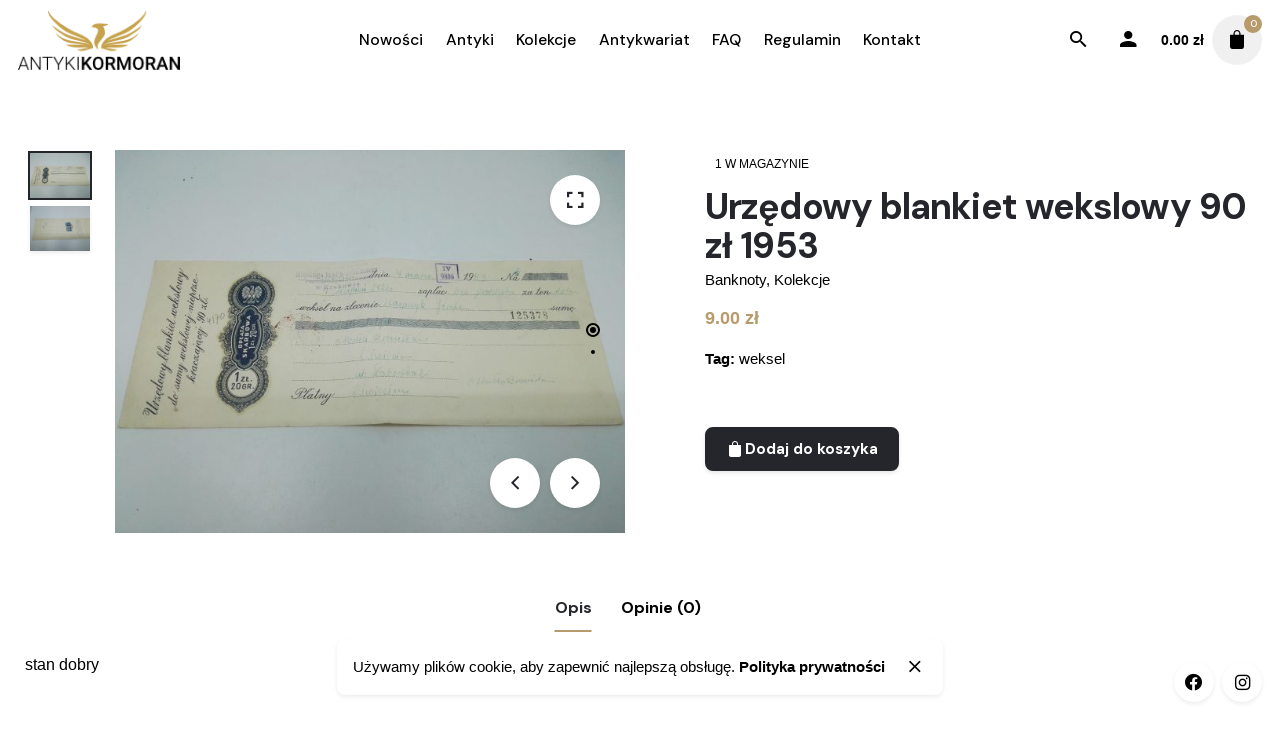

--- FILE ---
content_type: text/html; charset=UTF-8
request_url: https://antykikormoran.pl/product/urzedowy-blankiet-wekslowy-90-zl-1953/
body_size: 29055
content:
<!DOCTYPE html>
<html lang="pl-PL">
<head>
	<meta charset="UTF-8">
	<meta name="viewport" content="width=device-width, initial-scale=1">
	<title>Urzędowy blankiet wekslowy 90 zł 1953 &#8211; Antykikormoran</title>
<meta name='robots' content='max-image-preview:large' />
<link rel="alternate" type="application/rss+xml" title="Antykikormoran &raquo; Kanał z wpisami" href="https://antykikormoran.pl/feed/" />
<link rel="alternate" type="application/rss+xml" title="Antykikormoran &raquo; Kanał z komentarzami" href="https://antykikormoran.pl/comments/feed/" />
<link rel="alternate" type="application/rss+xml" title="Antykikormoran &raquo; Urzędowy blankiet wekslowy 90 zł 1953 Kanał z komentarzami" href="https://antykikormoran.pl/product/urzedowy-blankiet-wekslowy-90-zl-1953/feed/" />
<link rel="alternate" title="oEmbed (JSON)" type="application/json+oembed" href="https://antykikormoran.pl/wp-json/oembed/1.0/embed?url=https%3A%2F%2Fantykikormoran.pl%2Fproduct%2Furzedowy-blankiet-wekslowy-90-zl-1953%2F" />
<link rel="alternate" title="oEmbed (XML)" type="text/xml+oembed" href="https://antykikormoran.pl/wp-json/oembed/1.0/embed?url=https%3A%2F%2Fantykikormoran.pl%2Fproduct%2Furzedowy-blankiet-wekslowy-90-zl-1953%2F&#038;format=xml" />
<style id='wp-img-auto-sizes-contain-inline-css' type='text/css'>
img:is([sizes=auto i],[sizes^="auto," i]){contain-intrinsic-size:3000px 1500px}
/*# sourceURL=wp-img-auto-sizes-contain-inline-css */
</style>
<style id='wp-emoji-styles-inline-css' type='text/css'>

	img.wp-smiley, img.emoji {
		display: inline !important;
		border: none !important;
		box-shadow: none !important;
		height: 1em !important;
		width: 1em !important;
		margin: 0 0.07em !important;
		vertical-align: -0.1em !important;
		background: none !important;
		padding: 0 !important;
	}
/*# sourceURL=wp-emoji-styles-inline-css */
</style>
<style id='wp-block-library-inline-css' type='text/css'>
:root{--wp-block-synced-color:#7a00df;--wp-block-synced-color--rgb:122,0,223;--wp-bound-block-color:var(--wp-block-synced-color);--wp-editor-canvas-background:#ddd;--wp-admin-theme-color:#007cba;--wp-admin-theme-color--rgb:0,124,186;--wp-admin-theme-color-darker-10:#006ba1;--wp-admin-theme-color-darker-10--rgb:0,107,160.5;--wp-admin-theme-color-darker-20:#005a87;--wp-admin-theme-color-darker-20--rgb:0,90,135;--wp-admin-border-width-focus:2px}@media (min-resolution:192dpi){:root{--wp-admin-border-width-focus:1.5px}}.wp-element-button{cursor:pointer}:root .has-very-light-gray-background-color{background-color:#eee}:root .has-very-dark-gray-background-color{background-color:#313131}:root .has-very-light-gray-color{color:#eee}:root .has-very-dark-gray-color{color:#313131}:root .has-vivid-green-cyan-to-vivid-cyan-blue-gradient-background{background:linear-gradient(135deg,#00d084,#0693e3)}:root .has-purple-crush-gradient-background{background:linear-gradient(135deg,#34e2e4,#4721fb 50%,#ab1dfe)}:root .has-hazy-dawn-gradient-background{background:linear-gradient(135deg,#faaca8,#dad0ec)}:root .has-subdued-olive-gradient-background{background:linear-gradient(135deg,#fafae1,#67a671)}:root .has-atomic-cream-gradient-background{background:linear-gradient(135deg,#fdd79a,#004a59)}:root .has-nightshade-gradient-background{background:linear-gradient(135deg,#330968,#31cdcf)}:root .has-midnight-gradient-background{background:linear-gradient(135deg,#020381,#2874fc)}:root{--wp--preset--font-size--normal:16px;--wp--preset--font-size--huge:42px}.has-regular-font-size{font-size:1em}.has-larger-font-size{font-size:2.625em}.has-normal-font-size{font-size:var(--wp--preset--font-size--normal)}.has-huge-font-size{font-size:var(--wp--preset--font-size--huge)}.has-text-align-center{text-align:center}.has-text-align-left{text-align:left}.has-text-align-right{text-align:right}.has-fit-text{white-space:nowrap!important}#end-resizable-editor-section{display:none}.aligncenter{clear:both}.items-justified-left{justify-content:flex-start}.items-justified-center{justify-content:center}.items-justified-right{justify-content:flex-end}.items-justified-space-between{justify-content:space-between}.screen-reader-text{border:0;clip-path:inset(50%);height:1px;margin:-1px;overflow:hidden;padding:0;position:absolute;width:1px;word-wrap:normal!important}.screen-reader-text:focus{background-color:#ddd;clip-path:none;color:#444;display:block;font-size:1em;height:auto;left:5px;line-height:normal;padding:15px 23px 14px;text-decoration:none;top:5px;width:auto;z-index:100000}html :where(.has-border-color){border-style:solid}html :where([style*=border-top-color]){border-top-style:solid}html :where([style*=border-right-color]){border-right-style:solid}html :where([style*=border-bottom-color]){border-bottom-style:solid}html :where([style*=border-left-color]){border-left-style:solid}html :where([style*=border-width]){border-style:solid}html :where([style*=border-top-width]){border-top-style:solid}html :where([style*=border-right-width]){border-right-style:solid}html :where([style*=border-bottom-width]){border-bottom-style:solid}html :where([style*=border-left-width]){border-left-style:solid}html :where(img[class*=wp-image-]){height:auto;max-width:100%}:where(figure){margin:0 0 1em}html :where(.is-position-sticky){--wp-admin--admin-bar--position-offset:var(--wp-admin--admin-bar--height,0px)}@media screen and (max-width:600px){html :where(.is-position-sticky){--wp-admin--admin-bar--position-offset:0px}}

/*# sourceURL=wp-block-library-inline-css */
</style><link rel='stylesheet' id='wc-blocks-style-css' href='https://antykikormoran.pl/wp-content/plugins/woocommerce/assets/client/blocks/wc-blocks.css?ver=wc-10.4.3' type='text/css' media='all' />
<style id='global-styles-inline-css' type='text/css'>
:root{--wp--preset--aspect-ratio--square: 1;--wp--preset--aspect-ratio--4-3: 4/3;--wp--preset--aspect-ratio--3-4: 3/4;--wp--preset--aspect-ratio--3-2: 3/2;--wp--preset--aspect-ratio--2-3: 2/3;--wp--preset--aspect-ratio--16-9: 16/9;--wp--preset--aspect-ratio--9-16: 9/16;--wp--preset--color--black: #000000;--wp--preset--color--cyan-bluish-gray: #abb8c3;--wp--preset--color--white: #ffffff;--wp--preset--color--pale-pink: #f78da7;--wp--preset--color--vivid-red: #cf2e2e;--wp--preset--color--luminous-vivid-orange: #ff6900;--wp--preset--color--luminous-vivid-amber: #fcb900;--wp--preset--color--light-green-cyan: #7bdcb5;--wp--preset--color--vivid-green-cyan: #00d084;--wp--preset--color--pale-cyan-blue: #8ed1fc;--wp--preset--color--vivid-cyan-blue: #0693e3;--wp--preset--color--vivid-purple: #9b51e0;--wp--preset--color--brand-color: #b79b6c;--wp--preset--color--beige-dark: #A1824F;--wp--preset--color--dark-strong: #24262B;--wp--preset--color--dark-light: #32353C;--wp--preset--color--grey-strong: #838998;--wp--preset--gradient--vivid-cyan-blue-to-vivid-purple: linear-gradient(135deg,rgb(6,147,227) 0%,rgb(155,81,224) 100%);--wp--preset--gradient--light-green-cyan-to-vivid-green-cyan: linear-gradient(135deg,rgb(122,220,180) 0%,rgb(0,208,130) 100%);--wp--preset--gradient--luminous-vivid-amber-to-luminous-vivid-orange: linear-gradient(135deg,rgb(252,185,0) 0%,rgb(255,105,0) 100%);--wp--preset--gradient--luminous-vivid-orange-to-vivid-red: linear-gradient(135deg,rgb(255,105,0) 0%,rgb(207,46,46) 100%);--wp--preset--gradient--very-light-gray-to-cyan-bluish-gray: linear-gradient(135deg,rgb(238,238,238) 0%,rgb(169,184,195) 100%);--wp--preset--gradient--cool-to-warm-spectrum: linear-gradient(135deg,rgb(74,234,220) 0%,rgb(151,120,209) 20%,rgb(207,42,186) 40%,rgb(238,44,130) 60%,rgb(251,105,98) 80%,rgb(254,248,76) 100%);--wp--preset--gradient--blush-light-purple: linear-gradient(135deg,rgb(255,206,236) 0%,rgb(152,150,240) 100%);--wp--preset--gradient--blush-bordeaux: linear-gradient(135deg,rgb(254,205,165) 0%,rgb(254,45,45) 50%,rgb(107,0,62) 100%);--wp--preset--gradient--luminous-dusk: linear-gradient(135deg,rgb(255,203,112) 0%,rgb(199,81,192) 50%,rgb(65,88,208) 100%);--wp--preset--gradient--pale-ocean: linear-gradient(135deg,rgb(255,245,203) 0%,rgb(182,227,212) 50%,rgb(51,167,181) 100%);--wp--preset--gradient--electric-grass: linear-gradient(135deg,rgb(202,248,128) 0%,rgb(113,206,126) 100%);--wp--preset--gradient--midnight: linear-gradient(135deg,rgb(2,3,129) 0%,rgb(40,116,252) 100%);--wp--preset--font-size--small: 14px;--wp--preset--font-size--medium: 20px;--wp--preset--font-size--large: 17px;--wp--preset--font-size--x-large: 42px;--wp--preset--font-size--extra-small: 13px;--wp--preset--font-size--normal: 15px;--wp--preset--font-size--larger: 20px;--wp--preset--spacing--20: 0.44rem;--wp--preset--spacing--30: 0.67rem;--wp--preset--spacing--40: 1rem;--wp--preset--spacing--50: 1.5rem;--wp--preset--spacing--60: 2.25rem;--wp--preset--spacing--70: 3.38rem;--wp--preset--spacing--80: 5.06rem;--wp--preset--shadow--natural: 6px 6px 9px rgba(0, 0, 0, 0.2);--wp--preset--shadow--deep: 12px 12px 50px rgba(0, 0, 0, 0.4);--wp--preset--shadow--sharp: 6px 6px 0px rgba(0, 0, 0, 0.2);--wp--preset--shadow--outlined: 6px 6px 0px -3px rgb(255, 255, 255), 6px 6px rgb(0, 0, 0);--wp--preset--shadow--crisp: 6px 6px 0px rgb(0, 0, 0);}:where(.is-layout-flex){gap: 0.5em;}:where(.is-layout-grid){gap: 0.5em;}body .is-layout-flex{display: flex;}.is-layout-flex{flex-wrap: wrap;align-items: center;}.is-layout-flex > :is(*, div){margin: 0;}body .is-layout-grid{display: grid;}.is-layout-grid > :is(*, div){margin: 0;}:where(.wp-block-columns.is-layout-flex){gap: 2em;}:where(.wp-block-columns.is-layout-grid){gap: 2em;}:where(.wp-block-post-template.is-layout-flex){gap: 1.25em;}:where(.wp-block-post-template.is-layout-grid){gap: 1.25em;}.has-black-color{color: var(--wp--preset--color--black) !important;}.has-cyan-bluish-gray-color{color: var(--wp--preset--color--cyan-bluish-gray) !important;}.has-white-color{color: var(--wp--preset--color--white) !important;}.has-pale-pink-color{color: var(--wp--preset--color--pale-pink) !important;}.has-vivid-red-color{color: var(--wp--preset--color--vivid-red) !important;}.has-luminous-vivid-orange-color{color: var(--wp--preset--color--luminous-vivid-orange) !important;}.has-luminous-vivid-amber-color{color: var(--wp--preset--color--luminous-vivid-amber) !important;}.has-light-green-cyan-color{color: var(--wp--preset--color--light-green-cyan) !important;}.has-vivid-green-cyan-color{color: var(--wp--preset--color--vivid-green-cyan) !important;}.has-pale-cyan-blue-color{color: var(--wp--preset--color--pale-cyan-blue) !important;}.has-vivid-cyan-blue-color{color: var(--wp--preset--color--vivid-cyan-blue) !important;}.has-vivid-purple-color{color: var(--wp--preset--color--vivid-purple) !important;}.has-black-background-color{background-color: var(--wp--preset--color--black) !important;}.has-cyan-bluish-gray-background-color{background-color: var(--wp--preset--color--cyan-bluish-gray) !important;}.has-white-background-color{background-color: var(--wp--preset--color--white) !important;}.has-pale-pink-background-color{background-color: var(--wp--preset--color--pale-pink) !important;}.has-vivid-red-background-color{background-color: var(--wp--preset--color--vivid-red) !important;}.has-luminous-vivid-orange-background-color{background-color: var(--wp--preset--color--luminous-vivid-orange) !important;}.has-luminous-vivid-amber-background-color{background-color: var(--wp--preset--color--luminous-vivid-amber) !important;}.has-light-green-cyan-background-color{background-color: var(--wp--preset--color--light-green-cyan) !important;}.has-vivid-green-cyan-background-color{background-color: var(--wp--preset--color--vivid-green-cyan) !important;}.has-pale-cyan-blue-background-color{background-color: var(--wp--preset--color--pale-cyan-blue) !important;}.has-vivid-cyan-blue-background-color{background-color: var(--wp--preset--color--vivid-cyan-blue) !important;}.has-vivid-purple-background-color{background-color: var(--wp--preset--color--vivid-purple) !important;}.has-black-border-color{border-color: var(--wp--preset--color--black) !important;}.has-cyan-bluish-gray-border-color{border-color: var(--wp--preset--color--cyan-bluish-gray) !important;}.has-white-border-color{border-color: var(--wp--preset--color--white) !important;}.has-pale-pink-border-color{border-color: var(--wp--preset--color--pale-pink) !important;}.has-vivid-red-border-color{border-color: var(--wp--preset--color--vivid-red) !important;}.has-luminous-vivid-orange-border-color{border-color: var(--wp--preset--color--luminous-vivid-orange) !important;}.has-luminous-vivid-amber-border-color{border-color: var(--wp--preset--color--luminous-vivid-amber) !important;}.has-light-green-cyan-border-color{border-color: var(--wp--preset--color--light-green-cyan) !important;}.has-vivid-green-cyan-border-color{border-color: var(--wp--preset--color--vivid-green-cyan) !important;}.has-pale-cyan-blue-border-color{border-color: var(--wp--preset--color--pale-cyan-blue) !important;}.has-vivid-cyan-blue-border-color{border-color: var(--wp--preset--color--vivid-cyan-blue) !important;}.has-vivid-purple-border-color{border-color: var(--wp--preset--color--vivid-purple) !important;}.has-vivid-cyan-blue-to-vivid-purple-gradient-background{background: var(--wp--preset--gradient--vivid-cyan-blue-to-vivid-purple) !important;}.has-light-green-cyan-to-vivid-green-cyan-gradient-background{background: var(--wp--preset--gradient--light-green-cyan-to-vivid-green-cyan) !important;}.has-luminous-vivid-amber-to-luminous-vivid-orange-gradient-background{background: var(--wp--preset--gradient--luminous-vivid-amber-to-luminous-vivid-orange) !important;}.has-luminous-vivid-orange-to-vivid-red-gradient-background{background: var(--wp--preset--gradient--luminous-vivid-orange-to-vivid-red) !important;}.has-very-light-gray-to-cyan-bluish-gray-gradient-background{background: var(--wp--preset--gradient--very-light-gray-to-cyan-bluish-gray) !important;}.has-cool-to-warm-spectrum-gradient-background{background: var(--wp--preset--gradient--cool-to-warm-spectrum) !important;}.has-blush-light-purple-gradient-background{background: var(--wp--preset--gradient--blush-light-purple) !important;}.has-blush-bordeaux-gradient-background{background: var(--wp--preset--gradient--blush-bordeaux) !important;}.has-luminous-dusk-gradient-background{background: var(--wp--preset--gradient--luminous-dusk) !important;}.has-pale-ocean-gradient-background{background: var(--wp--preset--gradient--pale-ocean) !important;}.has-electric-grass-gradient-background{background: var(--wp--preset--gradient--electric-grass) !important;}.has-midnight-gradient-background{background: var(--wp--preset--gradient--midnight) !important;}.has-small-font-size{font-size: var(--wp--preset--font-size--small) !important;}.has-medium-font-size{font-size: var(--wp--preset--font-size--medium) !important;}.has-large-font-size{font-size: var(--wp--preset--font-size--large) !important;}.has-x-large-font-size{font-size: var(--wp--preset--font-size--x-large) !important;}
/*# sourceURL=global-styles-inline-css */
</style>

<style id='classic-theme-styles-inline-css' type='text/css'>
/*! This file is auto-generated */
.wp-block-button__link{color:#fff;background-color:#32373c;border-radius:9999px;box-shadow:none;text-decoration:none;padding:calc(.667em + 2px) calc(1.333em + 2px);font-size:1.125em}.wp-block-file__button{background:#32373c;color:#fff;text-decoration:none}
/*# sourceURL=/wp-includes/css/classic-themes.min.css */
</style>
<link rel='stylesheet' id='contact-form-7-css' href='https://antykikormoran.pl/wp-content/plugins/contact-form-7/includes/css/styles.css?ver=6.1.4' type='text/css' media='all' />
<link rel='stylesheet' id='pay_by_paynow_pl_styles-css' href='https://antykikormoran.pl/wp-content/plugins/pay-by-paynow-pl/assets/css/front.css?ver=2.5.10' type='text/css' media='all' />
<link rel='stylesheet' id='sr7css-css' href='//antykikormoran.pl/wp-content/plugins/slider-revolution/public/css/sr7.css?ver=6.7.13' type='text/css' media='all' />
<style id='woocommerce-inline-inline-css' type='text/css'>
.woocommerce form .form-row .required { visibility: visible; }
/*# sourceURL=woocommerce-inline-inline-css */
</style>
<link rel='stylesheet' id='parent-style-css' href='https://antykikormoran.pl/wp-content/themes/stockie/style.css?ver=da35576ef6431b444231ddddc3330dce' type='text/css' media='all' />
<link rel='stylesheet' id='stockie-style-css' href='https://antykikormoran.pl/wp-content/themes/stockie-child/style.css?ver=1.0.0' type='text/css' media='all' />
<style id='stockie-style-inline-css' type='text/css'>
.site-header:not(.header-fixed):not(.mobile-header) .menu > li > a, .site-header:not(.header-fixed):not(.mobile-header) .select2-selection, .site-header:not(.header-fixed) .menu-other .cart-total a, .site-header:not(.header-fixed) .menu-other li > a, .site-header:not(.header-fixed) .select-styled, .site-header:not(.header-fixed) .hamburger-menu .hamburger  {}#masthead.site-header{background-color:#ffffff;}.site-header{border:none;}.site-header.header-fixed{border:none;}.header-title::after{background-color:transparent;}body .site-content{background-size:auto;background-position:center center;background-repeat: repeat;}footer.site-footer{background-size:cover;}.site-footer .widget,.site-footer .widget p,.site-footer .widget .subtitle,.site-footer .widget a,.site-footer .widget .widget-title, .site-footer .widget a:hover, .site-footer .widget h3 a, .site-footer .widget h4 a,.site-footer .widgets .socialbar a.social.outline span,.site-footer .widget_recent_comments .comment-author-link,.site-footer .widget_stockie_widget_subscribe button.btn,.site-footer .widgets select,.site-footer .widget_tag_cloud .tagcloud a,.site-footer .widget_tag_cloud .tagcloud a:hover{}.site-footer .widget .widget-title{}.site-footer .widgets .socialbar a.social.outline,.site-footer .widgets select,.site-footer .widget_tag_cloud .tagcloud a,.site-footer .widget_tag_cloud .tagcloud a:hover{}.site-footer .widgets .socialbar a.social.outline:hover{}input, select, textarea, .accordion-box .buttons h5.title, .woocommerce div.product accordion-box.outline h5{font-family:'DM Sans', sans-serif;}.countdown-box .box-time .box-count, .chart-box-pie-content{font-family:'DM Sans', sans-serif;}h1, h2, h3, h4, h5, h6, .box-count, .font-titles, .tabNav_link.active, .icon-box-headline, .postNav_item_inner_heading, .btn, .button, a.button, .heading .title, .socialbar.inline a, .vc_row .vc-bg-side-text, .counter-box-count, .fullscreen-nav .menu-link{font-family:'DM Sans', sans-serif;}.portfolio-item h4, .portfolio-item h4.title, .portfolio-item h4 a:not(.btn), .portfolio-item-2 h4, .portfolio-item-2 h4.title, .portfolio-item-2 h4 a:not(.btn), ul.products li.product a:not(.btn):not(.trans-hover){font-family:'DM Sans', sans-serif;font-size:inherit;line-height:inherit;}.blog-item h3.title{font-family:'DM Sans', sans-serif;line-height: initial;} .blog-item h3.title a{font-size: initial;}.portfolio-item-2 h4{font-family:'DM Sans', sans-serif;}.widget.woocommerce.widget_product_categories,.widget.widget_stockie_widget_contact,.widget_text.widget.widget_custom_html,.widget.widget_stockie_widget_subscribe,#text-11.widget.widget_text,.woo_c-products .wc-product-title-wrap .category,.products .wc-product-title-wrap .category,.woo_c-products .product-content .product-buttons .prod-hidden-link,.widgets-column .widget.woocommerce.widget_price_filter,.site-info .right,.site-info .left a[target=_blank],.main-nav .copyright,.woo-c_related,.breadcrumbs,.simple-qty,.stockie-accordion-sс.accordion .accordionItem:first-child {display: none !important;}.single_add_to_cart_button {width: fit-content !important;margin: 24px 0 0 !important;}.woo_c-product .woo_c-product-details-inner .variations_button .button {margin: 24px 0 0 !important;}#text-9.widget.widget_text,#nav_menu-4.widget.widget_nav_menu {padding-top: 0 !important;}.woo_c-products .hide-price-and-cart .price,.woo_c-product .woo_c-product-details-inner .price .amount {color: #b79b6c;}.stockie-accordion-sс.accordion {margin-bottom: 40px;}.breadcrumb-holder {display: none;} :root{--clb-color-primary:#b79b6c;}@media screen and (min-width: 1025px){h1 {letter-spacing: -0.025em;}h2 {letter-spacing: -0.02em;}h3, h4, h5 {letter-spacing: -0.01em;}table.woo-c_details_table {table-layout:fixed;width:100%;}}
/*# sourceURL=stockie-style-inline-css */
</style>
<link rel='stylesheet' id='ohio-woocommerce-style-css' href='https://antykikormoran.pl/wp-content/themes/stockie/assets/css/woocommerce.css?ver=da35576ef6431b444231ddddc3330dce' type='text/css' media='all' />
<link rel='stylesheet' id='stockie-grid-css' href='https://antykikormoran.pl/wp-content/themes/stockie/assets/css/grid.min.css?ver=da35576ef6431b444231ddddc3330dce' type='text/css' media='all' />
<script type="text/javascript" src="https://antykikormoran.pl/wp-includes/js/jquery/jquery.min.js?ver=3.7.1" id="jquery-core-js"></script>
<script type="text/javascript" src="https://antykikormoran.pl/wp-includes/js/jquery/jquery-migrate.min.js?ver=3.4.1" id="jquery-migrate-js"></script>
<script type="text/javascript" src="//antykikormoran.pl/wp-content/plugins/slider-revolution/public/js/libs/tptools.js?ver=6.7.13" id="_tpt-js" async="async" data-wp-strategy="async"></script>
<script type="text/javascript" src="//antykikormoran.pl/wp-content/plugins/slider-revolution/public/js/sr7.js?ver=6.7.13" id="sr7-js" async="async" data-wp-strategy="async"></script>
<script type="text/javascript" src="https://antykikormoran.pl/wp-content/plugins/woocommerce/assets/js/jquery-blockui/jquery.blockUI.min.js?ver=2.7.0-wc.10.4.3" id="wc-jquery-blockui-js" data-wp-strategy="defer"></script>
<script type="text/javascript" id="wc-add-to-cart-js-extra">
/* <![CDATA[ */
var wc_add_to_cart_params = {"ajax_url":"/wp-admin/admin-ajax.php","wc_ajax_url":"/?wc-ajax=%%endpoint%%","i18n_view_cart":"Zobacz koszyk","cart_url":"https://antykikormoran.pl/cart/","is_cart":"","cart_redirect_after_add":"no"};
//# sourceURL=wc-add-to-cart-js-extra
/* ]]> */
</script>
<script type="text/javascript" src="https://antykikormoran.pl/wp-content/plugins/woocommerce/assets/js/frontend/add-to-cart.min.js?ver=10.4.3" id="wc-add-to-cart-js" data-wp-strategy="defer"></script>
<script type="text/javascript" id="wc-single-product-js-extra">
/* <![CDATA[ */
var wc_single_product_params = {"i18n_required_rating_text":"Prosz\u0119 wybra\u0107 ocen\u0119","i18n_rating_options":["1 z 5 gwiazdek","2 z 5 gwiazdek","3 z 5 gwiazdek","4 z 5 gwiazdek","5 z 5 gwiazdek"],"i18n_product_gallery_trigger_text":"Wy\u015bwietl pe\u0142noekranow\u0105 galeri\u0119 obrazk\u00f3w","review_rating_required":"yes","flexslider":{"rtl":false,"animation":"slide","smoothHeight":true,"directionNav":false,"controlNav":"thumbnails","slideshow":false,"animationSpeed":500,"animationLoop":false,"allowOneSlide":false},"zoom_enabled":"","zoom_options":[],"photoswipe_enabled":"","photoswipe_options":{"shareEl":false,"closeOnScroll":false,"history":false,"hideAnimationDuration":0,"showAnimationDuration":0},"flexslider_enabled":""};
//# sourceURL=wc-single-product-js-extra
/* ]]> */
</script>
<script type="text/javascript" src="https://antykikormoran.pl/wp-content/plugins/woocommerce/assets/js/frontend/single-product.min.js?ver=10.4.3" id="wc-single-product-js" defer="defer" data-wp-strategy="defer"></script>
<script type="text/javascript" src="https://antykikormoran.pl/wp-content/plugins/woocommerce/assets/js/js-cookie/js.cookie.min.js?ver=2.1.4-wc.10.4.3" id="wc-js-cookie-js" defer="defer" data-wp-strategy="defer"></script>
<script type="text/javascript" id="woocommerce-js-extra">
/* <![CDATA[ */
var woocommerce_params = {"ajax_url":"/wp-admin/admin-ajax.php","wc_ajax_url":"/?wc-ajax=%%endpoint%%","i18n_password_show":"Poka\u017c has\u0142o","i18n_password_hide":"Ukryj has\u0142o"};
//# sourceURL=woocommerce-js-extra
/* ]]> */
</script>
<script type="text/javascript" src="https://antykikormoran.pl/wp-content/plugins/woocommerce/assets/js/frontend/woocommerce.min.js?ver=10.4.3" id="woocommerce-js" defer="defer" data-wp-strategy="defer"></script>
<script type="text/javascript" src="https://antykikormoran.pl/wp-content/plugins/js_composer/assets/js/vendors/woocommerce-add-to-cart.js?ver=7.7.1" id="vc_woocommerce-add-to-cart-js-js"></script>
<script></script><link rel="EditURI" type="application/rsd+xml" title="RSD" href="https://antykikormoran.pl/xmlrpc.php?rsd" />
<link rel="canonical" href="https://antykikormoran.pl/product/urzedowy-blankiet-wekslowy-90-zl-1953/" />
<style id="mystickymenu" type="text/css">#mysticky-nav { width:100%; position: static; height: auto !important; }#mysticky-nav.wrapfixed { position:fixed; left: 0px; margin-top:0px;  z-index: 99990; -webkit-transition: 0.3s; -moz-transition: 0.3s; -o-transition: 0.3s; transition: 0.3s; -ms-filter:"progid:DXImageTransform.Microsoft.Alpha(Opacity=90)"; filter: alpha(opacity=90); opacity:0.9; background-color: #f7f5e7;}#mysticky-nav.wrapfixed .myfixed{ background-color: #f7f5e7; position: relative;top: auto;left: auto;right: auto;}#mysticky-nav .myfixed { margin:0 auto; float:none; border:0px; background:none; max-width:100%; }</style>			<style type="text/css">
																															</style>
			<link rel="preconnect" href="https://fonts.googleapis.com">
<link rel="preconnect" href="https://fonts.gstatic.com/" crossorigin>
<meta name="generator" content="Powered by Slider Revolution 6.7.13 - responsive, Mobile-Friendly Slider Plugin for WordPress with comfortable drag and drop interface." />
	<noscript><style>.woocommerce-product-gallery{ opacity: 1 !important; }</style></noscript>
	<style type="text/css">.recentcomments a{display:inline !important;padding:0 !important;margin:0 !important;}</style><link rel="preconnect" href="//code.tidio.co"><meta name="generator" content="Powered by WPBakery Page Builder - drag and drop page builder for WordPress."/>
<link rel="icon" href="https://antykikormoran.pl/wp-content/uploads/2018/11/cropped-favicon-2-32x32.png" sizes="32x32" />
<link rel="icon" href="https://antykikormoran.pl/wp-content/uploads/2018/11/cropped-favicon-2-192x192.png" sizes="192x192" />
<link rel="apple-touch-icon" href="https://antykikormoran.pl/wp-content/uploads/2018/11/cropped-favicon-2-180x180.png" />
<meta name="msapplication-TileImage" content="https://antykikormoran.pl/wp-content/uploads/2018/11/cropped-favicon-2-270x270.png" />
<script>
	window._tpt			??= {};
	window.SR7			??= {};
	_tpt.R				??= {};
	_tpt.R.fonts		??= {};
	_tpt.R.fonts.customFonts??= {};
	SR7.devMode			=  false;
	SR7.F 				??= {};
	SR7.G				??= {};
	SR7.LIB				??= {};
	SR7.E				??= {};
	SR7.E.gAddons		??= {};
	SR7.E.php 			??= {};
	SR7.E.nonce			= '79d47e4ac4';
	SR7.E.ajaxurl		= 'https://antykikormoran.pl/wp-admin/admin-ajax.php';
	SR7.E.resturl		= 'https://antykikormoran.pl/wp-json/';
	SR7.E.slug_path		= 'slider-revolution/revslider.php';
	SR7.E.slug			= 'revslider';
	SR7.E.plugin_url	= 'https://antykikormoran.pl/wp-content/plugins/slider-revolution/';
	SR7.E.wp_plugin_url = 'https://antykikormoran.pl/wp-content/plugins/';
	SR7.E.revision		= '6.7.13';
	SR7.E.fontBaseUrl	= '//fonts.googleapis.com/css2?family=';
	SR7.G.breakPoints 	= [1240,1024,778,480];
	SR7.E.modules 		= ['module','page','slide','layer','draw','animate','srtools','canvas','defaults','carousel','navigation','media','modifiers','migration'];
	SR7.E.libs 			= ['WEBGL'];
	SR7.E.css 			= ['csslp','cssbtns','cssfilters','cssnav','cssmedia'];
	SR7.E.resources		= {};
	SR7.JSON			??= {};
/*! Slider Revolution 7.0 - Page Processor */
!function(){"use strict";window.SR7??={},window._tpt??={},SR7.version="Slider Revolution 6.7.13",_tpt.getWinDim=function(t){_tpt.screenHeightWithUrlBar??=window.innerHeight;let e=SR7.F?.modal?.visible&&SR7.M[SR7.F.module.getIdByAlias(SR7.F.modal.requested)];_tpt.scrollBar=window.innerWidth!==document.documentElement.clientWidth||e&&window.innerWidth!==e.c.module.clientWidth,_tpt.winW=window.innerWidth-(_tpt.scrollBar||"prepare"==t?_tpt.scrollBarW??_tpt.mesureScrollBar():0),_tpt.winH=window.innerHeight,_tpt.winWAll=document.documentElement.clientWidth},_tpt.getResponsiveLevel=function(t,e){SR7.M[e];return _tpt.closestGE(t,_tpt.winWAll)},_tpt.mesureScrollBar=function(){let t=document.createElement("div");return t.className="RSscrollbar-measure",t.style.width="100px",t.style.height="100px",t.style.overflow="scroll",t.style.position="absolute",t.style.top="-9999px",document.body.appendChild(t),_tpt.scrollBarW=t.offsetWidth-t.clientWidth,document.body.removeChild(t),_tpt.scrollBarW},_tpt.loadCSS=async function(t,e,s){return s?_tpt.R.fonts.required[e].status=1:(_tpt.R[e]??={},_tpt.R[e].status=1),new Promise(((n,i)=>{if(_tpt.isStylesheetLoaded(t))s?_tpt.R.fonts.required[e].status=2:_tpt.R[e].status=2,n();else{const o=document.createElement("link");o.rel="stylesheet";let l="text",r="css";o["type"]=l+"/"+r,o.href=t,o.onload=()=>{s?_tpt.R.fonts.required[e].status=2:_tpt.R[e].status=2,n()},o.onerror=()=>{s?_tpt.R.fonts.required[e].status=3:_tpt.R[e].status=3,i(new Error(`Failed to load CSS: ${t}`))},document.head.appendChild(o)}}))},_tpt.addContainer=function(t){const{tag:e="div",id:s,class:n,datas:i,textContent:o,iHTML:l}=t,r=document.createElement(e);if(s&&""!==s&&(r.id=s),n&&""!==n&&(r.className=n),i)for(const[t,e]of Object.entries(i))"style"==t?r.style.cssText=e:r.setAttribute(`data-${t}`,e);return o&&(r.textContent=o),l&&(r.innerHTML=l),r},_tpt.collector=function(){return{fragment:new DocumentFragment,add(t){var e=_tpt.addContainer(t);return this.fragment.appendChild(e),e},append(t){t.appendChild(this.fragment)}}},_tpt.isStylesheetLoaded=function(t){let e=t.split("?")[0];return Array.from(document.querySelectorAll('link[rel="stylesheet"], link[rel="preload"]')).some((t=>t.href.split("?")[0]===e))},_tpt.preloader={requests:new Map,preloaderTemplates:new Map,show:function(t,e){if(!e||!t)return;const{type:s,color:n}=e;if(s<0||"off"==s)return;const i=`preloader_${s}`;let o=this.preloaderTemplates.get(i);o||(o=this.build(s,n),this.preloaderTemplates.set(i,o)),this.requests.has(t)||this.requests.set(t,{count:0});const l=this.requests.get(t);clearTimeout(l.timer),l.count++,1===l.count&&(l.timer=setTimeout((()=>{l.preloaderClone=o.cloneNode(!0),l.anim&&l.anim.kill(),void 0!==_tpt.gsap?l.anim=_tpt.gsap.fromTo(l.preloaderClone,1,{opacity:0},{opacity:1}):l.preloaderClone.classList.add("sr7-fade-in"),t.appendChild(l.preloaderClone)}),150))},hide:function(t){if(!this.requests.has(t))return;const e=this.requests.get(t);e.count--,e.count<0&&(e.count=0),e.anim&&e.anim.kill(),0===e.count&&(clearTimeout(e.timer),e.preloaderClone&&(e.preloaderClone.classList.remove("sr7-fade-in"),e.anim=_tpt.gsap.to(e.preloaderClone,.3,{opacity:0,onComplete:function(){e.preloaderClone.remove()}})))},state:function(t){if(!this.requests.has(t))return!1;return this.requests.get(t).count>0},build:(t,e="#ffffff",s="")=>{if(t<0||"off"===t)return null;const n=parseInt(t);if(t="prlt"+n,isNaN(n))return null;if(_tpt.loadCSS(SR7.E.plugin_url+"public/css/preloaders/t"+n+".css","preloader_"+t),isNaN(n)||n<6){const i=`background-color:${e}`,o=1===n||2==n?i:"",l=3===n||4==n?i:"",r=_tpt.collector();["dot1","dot2","bounce1","bounce2","bounce3"].forEach((t=>r.add({tag:"div",class:t,datas:{style:l}})));const d=_tpt.addContainer({tag:"sr7-prl",class:`${t} ${s}`,datas:{style:o}});return r.append(d),d}{let i={};if(7===n){let t;e.startsWith("#")?(t=e.replace("#",""),t=`rgba(${parseInt(t.substring(0,2),16)}, ${parseInt(t.substring(2,4),16)}, ${parseInt(t.substring(4,6),16)}, `):e.startsWith("rgb")&&(t=e.slice(e.indexOf("(")+1,e.lastIndexOf(")")).split(",").map((t=>t.trim())),t=`rgba(${t[0]}, ${t[1]}, ${t[2]}, `),t&&(i.style=`border-top-color: ${t}0.65); border-bottom-color: ${t}0.15); border-left-color: ${t}0.65); border-right-color: ${t}0.15)`)}else 12===n&&(i.style=`background:${e}`);const o=[10,0,4,2,5,9,0,4,4,2][n-6],l=_tpt.collector(),r=l.add({tag:"div",class:"sr7-prl-inner",datas:i});Array.from({length:o}).forEach((()=>r.appendChild(l.add({tag:"span",datas:{style:`background:${e}`}}))));const d=_tpt.addContainer({tag:"sr7-prl",class:`${t} ${s}`});return l.append(d),d}}},SR7.preLoader={show:(t,e)=>{"off"!==(SR7.M[t]?.settings?.pLoader?.type??"off")&&_tpt.preloader.show(e||SR7.M[t].c.module,SR7.M[t]?.settings?.pLoader??{color:"#fff",type:10})},hide:(t,e)=>{"off"!==(SR7.M[t]?.settings?.pLoader?.type??"off")&&_tpt.preloader.hide(e||SR7.M[t].c.module)},state:(t,e)=>_tpt.preloader.state(e||SR7.M[t].c.module)},_tpt.prepareModuleHeight=function(t){window.SR7.M??={},window.SR7.M[t.id]??={},"ignore"==t.googleFont&&(SR7.E.ignoreGoogleFont=!0);let e=window.SR7.M[t.id];if(null==_tpt.scrollBarW&&_tpt.mesureScrollBar(),e.c??={},e.states??={},e.settings??={},e.settings.size??={},t.fixed&&(e.settings.fixed=!0),e.c.module=document.getElementById(t.id),e.c.adjuster=e.c.module.getElementsByTagName("sr7-adjuster")[0],e.c.content=e.c.module.getElementsByTagName("sr7-content")[0],"carousel"==t.type&&(e.c.carousel=e.c.content.getElementsByTagName("sr7-carousel")[0]),null==e.c.module||null==e.c.module)return;t.plType&&t.plColor&&(e.settings.pLoader={type:t.plType,color:t.plColor}),void 0!==t.plType&&"off"!==t.plType&&SR7.preLoader.show(t.id,e.c.module),_tpt.winW||_tpt.getWinDim("prepare"),_tpt.getWinDim();let s=""+e.c.module.dataset?.modal;"modal"==s||"true"==s||"undefined"!==s&&"false"!==s||(e.settings.size.fullWidth=t.size.fullWidth,e.LEV??=_tpt.getResponsiveLevel(window.SR7.G.breakPoints,t.id),t.vpt=_tpt.fillArray(t.vpt,5),e.settings.vPort=t.vpt[e.LEV],void 0!==t.el&&"720"==t.el[4]&&t.gh[4]!==t.el[4]&&"960"==t.el[3]&&t.gh[3]!==t.el[3]&&"768"==t.el[2]&&t.gh[2]!==t.el[2]&&delete t.el,e.settings.size.height=null==t.el||null==t.el[e.LEV]||0==t.el[e.LEV]||"auto"==t.el[e.LEV]?_tpt.fillArray(t.gh,5,-1):_tpt.fillArray(t.el,5,-1),e.settings.size.width=_tpt.fillArray(t.gw,5,-1),e.settings.size.minHeight=_tpt.fillArray(t.mh??[0],5,-1),e.cacheSize={fullWidth:e.settings.size?.fullWidth,fullHeight:e.settings.size?.fullHeight},void 0!==t.off&&(t.off?.t&&(e.settings.size.m??={})&&(e.settings.size.m.t=t.off.t),t.off?.b&&(e.settings.size.m??={})&&(e.settings.size.m.b=t.off.b),t.off?.l&&(e.settings.size.p??={})&&(e.settings.size.p.l=t.off.l),t.off?.r&&(e.settings.size.p??={})&&(e.settings.size.p.r=t.off.r)),_tpt.updatePMHeight(t.id,t,!0))},_tpt.updatePMHeight=(t,e,s)=>{let n=SR7.M[t];var i=n.settings.size.fullWidth?_tpt.winW:n.c.module.parentNode.offsetWidth;i=0===i||isNaN(i)?_tpt.winW:i;let o=n.settings.size.width[n.LEV]||n.settings.size.width[n.LEV++]||n.settings.size.width[n.LEV--]||i,l=n.settings.size.height[n.LEV]||n.settings.size.height[n.LEV++]||n.settings.size.height[n.LEV--]||0,r=n.settings.size.minHeight[n.LEV]||n.settings.size.minHeight[n.LEV++]||n.settings.size.minHeight[n.LEV--]||0;if(l="auto"==l?0:l,l=parseInt(l),"carousel"!==e.type&&(i-=parseInt(e.onw??0)||0),n.MP=!n.settings.size.fullWidth&&i<o||_tpt.winW<o?Math.min(1,i/o):1,e.size.fullScreen||e.size.fullHeight){let t=parseInt(e.fho)||0,s=(""+e.fho).indexOf("%")>-1;e.newh=_tpt.winH-(s?_tpt.winH*t/100:t)}else e.newh=n.MP*Math.max(l,r);if(e.newh+=(parseInt(e.onh??0)||0)+(parseInt(e.carousel?.pt)||0)+(parseInt(e.carousel?.pb)||0),void 0!==e.slideduration&&(e.newh=Math.max(e.newh,parseInt(e.slideduration)/3)),e.shdw&&_tpt.buildShadow(e.id,e),n.c.adjuster.style.height=e.newh+"px",n.c.module.style.height=e.newh+"px",n.c.content.style.height=e.newh+"px",n.states.heightPrepared=!0,n.dims??={},n.dims.moduleRect=n.c.module.getBoundingClientRect(),n.c.content.style.left="-"+n.dims.moduleRect.left+"px",!n.settings.size.fullWidth)return s&&requestAnimationFrame((()=>{i!==n.c.module.parentNode.offsetWidth&&_tpt.updatePMHeight(e.id,e)})),void _tpt.bgStyle(e.id,e,window.innerWidth==_tpt.winW,!0);_tpt.bgStyle(e.id,e,window.innerWidth==_tpt.winW,!0),requestAnimationFrame((function(){s&&requestAnimationFrame((()=>{i!==n.c.module.parentNode.offsetWidth&&_tpt.updatePMHeight(e.id,e)}))})),n.earlyResizerFunction||(n.earlyResizerFunction=function(){requestAnimationFrame((function(){_tpt.getWinDim(),_tpt.moduleDefaults(e.id,e),_tpt.updateSlideBg(t,!0)}))},window.addEventListener("resize",n.earlyResizerFunction))},_tpt.buildShadow=function(t,e){let s=SR7.M[t];null==s.c.shadow&&(s.c.shadow=document.createElement("sr7-module-shadow"),s.c.shadow.classList.add("sr7-shdw-"+e.shdw),s.c.content.appendChild(s.c.shadow))},_tpt.bgStyle=async(t,e,s,n,i)=>{const o=SR7.M[t];if((e=e??o.settings).fixed&&!o.c.module.classList.contains("sr7-top-fixed")&&(o.c.module.classList.add("sr7-top-fixed"),o.c.module.style.position="fixed",o.c.module.style.width="100%",o.c.module.style.top="0px",o.c.module.style.left="0px",o.c.module.style.pointerEvents="none",o.c.module.style.zIndex=5e3,o.c.content.style.pointerEvents="none"),null==o.c.bgcanvas){let t=document.createElement("sr7-module-bg"),l=!1;if("string"==typeof e?.bg?.color&&e?.bg?.color.includes("{"))if(_tpt.gradient&&_tpt.gsap)e.bg.color=_tpt.gradient.convert(e.bg.color);else try{let t=JSON.parse(e.bg.color);(t?.orig||t?.string)&&(e.bg.color=JSON.parse(e.bg.color))}catch(t){return}let r="string"==typeof e?.bg?.color?e?.bg?.color||"transparent":e?.bg?.color?.string??e?.bg?.color?.orig??e?.bg?.color?.color??"transparent";if(t.style["background"+(String(r).includes("grad")?"":"Color")]=r,("transparent"!==r||i)&&(l=!0),e?.bg?.image?.src&&(t.style.backgroundImage=`url(${e?.bg?.image.src})`,t.style.backgroundSize=""==(e.bg.image?.size??"")?"cover":e.bg.image.size,t.style.backgroundPosition=e.bg.image.position,t.style.backgroundRepeat=e.bg.image.repeat,l=!0),!l)return;o.c.bgcanvas=t,e.size.fullWidth?t.style.width=_tpt.winW-(s&&_tpt.winH<document.body.offsetHeight?_tpt.scrollBarW:0)+"px":n&&(t.style.width=o.c.module.offsetWidth+"px"),e.sbt?.use?o.c.content.appendChild(o.c.bgcanvas):o.c.module.appendChild(o.c.bgcanvas)}o.c.bgcanvas.style.height=void 0!==e.newh?e.newh+"px":("carousel"==e.type?o.dims.module.h:o.dims.content.h)+"px",o.c.bgcanvas.style.left=!s&&e.sbt?.use||o.c.bgcanvas.closest("SR7-CONTENT")?"0px":"-"+(o?.dims?.moduleRect?.left??0)+"px"},_tpt.updateSlideBg=function(t,e){const s=SR7.M[t];let n=s.settings;s?.c?.bgcanvas&&(n.size.fullWidth?s.c.bgcanvas.style.width=_tpt.winW-(e&&_tpt.winH<document.body.offsetHeight?_tpt.scrollBarW:0)+"px":preparing&&(s.c.bgcanvas.style.width=s.c.module.offsetWidth+"px"))},_tpt.moduleDefaults=(t,e)=>{let s=SR7.M[t];null!=s&&null!=s.c&&null!=s.c.module&&(s.dims??={},s.dims.moduleRect=s.c.module.getBoundingClientRect(),s.c.content.style.left="-"+s.dims.moduleRect.left+"px",s.c.content.style.width=_tpt.winW-_tpt.scrollBarW+"px","carousel"==e.type&&(s.c.module.style.overflow="visible"),_tpt.bgStyle(t,e,window.innerWidth==_tpt.winW))},_tpt.getOffset=t=>{var e=t.getBoundingClientRect(),s=window.pageXOffset||document.documentElement.scrollLeft,n=window.pageYOffset||document.documentElement.scrollTop;return{top:e.top+n,left:e.left+s}},_tpt.fillArray=function(t,e){let s,n;t=Array.isArray(t)?t:[t];let i=Array(e),o=t.length;for(n=0;n<t.length;n++)i[n+(e-o)]=t[n],null==s&&"#"!==t[n]&&(s=t[n]);for(let t=0;t<e;t++)void 0!==i[t]&&"#"!=i[t]||(i[t]=s),s=i[t];return i},_tpt.closestGE=function(t,e){let s=Number.MAX_VALUE,n=-1;for(let i=0;i<t.length;i++)t[i]-1>=e&&t[i]-1-e<s&&(s=t[i]-1-e,n=i);return++n}}();</script>
<style>.easypack_show_geowidget {
                                  background:  #dd3333 !important;
                                }</style><noscript><style> .wpb_animate_when_almost_visible { opacity: 1; }</style></noscript><link rel='stylesheet' id='aos-css' href='https://antykikormoran.pl/wp-content/themes/stockie/assets/css/aos.css?ver=da35576ef6431b444231ddddc3330dce' type='text/css' media='all' />
<link rel='stylesheet' id='ionicons-css' href='https://antykikormoran.pl/wp-content/themes/stockie/assets/css/ionicons.min.css?ver=da35576ef6431b444231ddddc3330dce' type='text/css' media='all' />
<link rel='stylesheet' id='fontawesome-font-css-css' href='https://antykikormoran.pl/wp-content/themes/stockie/assets/fonts/fa/css/all.css?ver=da35576ef6431b444231ddddc3330dce' type='text/css' media='all' />
<link rel='stylesheet' id='select2css-css' href='https://antykikormoran.pl/wp-content/themes/stockie/assets/css/select2.min.css?ver=da35576ef6431b444231ddddc3330dce' type='text/css' media='all' />
<link rel='stylesheet' id='stockie-global-fonts-css' href='//fonts.googleapis.com/css?family=DM+Sans%3A700%2C500&#038;ver&#038;display=swap' type='text/css' media='all' />
</head>
<body data-rsssl=1 class="wp-singular product-template-default single single-product postid-8722 wp-embed-responsive wp-theme-stockie wp-child-theme-stockie-child theme-stockie woocommerce woocommerce-page woocommerce-no-js group-blog type2-left ajax-add-to-cart stockie-theme-1.0.0 stockie-with-header-4 with-left-mobile-hamburger wpb-js-composer js-comp-ver-7.7.1 vc_responsive">
	
<div class="page-preloader " id="page-preloader">
		<div class="sk-double-bounce sk-preloader">
				        <div class="sk-child sk-double-bounce1"></div>
				        <div class="sk-child sk-double-bounce2"></div>
				      </div></div>			<a class="scroll-top mobile-hide" id="page-scroll-top">
		<div class="scroll-top-inner btn-round">
			<span class="scroll-top-inner-tag font-titles">Powrót do góry</span>
			<i class="ion ion-ios-arrow-up"></i>	
		</div>
	</a>

	

	

<div class="social-bar">
    
    <div class="socialbar small">
        			<a target="_blank" href="https://www.facebook.com/antykikormoran" class="facebook brand-color-hover -unlink" aria-label="facebook"><i class="icon icon fa-brands fa-facebook"></i></a>					<a target="_blank" href="https://www.instagram.com/antykikormoran?utm_source=ig_web_button_share_sheet&#038;igsh=ZDNlZDc0MzIxNw==" class="instagram brand-color-hover -unlink" aria-label="instagram"><i class="icon fa-brands fa-instagram"></i></a>		    </div>
</div>
	<div id="page" class="site">
		<a class="skip-link screen-reader-text" href="#main">Skip to content</a>

		
		

		
<header id="masthead" class="site-header header-4"
 data-header-fixed="true" data-fixed-initial-offset="150">
	<div class="header-wrap">
		<div class="header-wrap-inner">
			<div class="left-part">
			
<!-- Fullscreen -->
									<!-- Mobile menu -->
					<div class="hamburger-menu" id="hamburger-menu">
						<a href="#" class="hamburger btn-round-inner -filled -undash" aria-controls="site-navigation" aria-expanded="false" aria-label="Hamburger">
							<span class="hamburger_line_1"></span>
							<span class="hamburger_line_2"></span>
							<span class="hamburger_line_3"></span>
						</a>
					</div>
					        	
<div class="site-branding ">
	<div class="site-title">
		<a class="-undash" href="https://antykikormoran.pl/" rel="home">
			<div class="logo">
									<img src="https://antykikormoran.pl/wp-content/uploads/2018/11/logofinally.png"  alt="Antykikormoran">
							</div>
			<div class="fixed-logo">
									<img src="https://antykikormoran.pl/wp-content/uploads/2018/11/logofinally.png"  alt="Antykikormoran">
							</div>
									<div class="for-onepage">
				<span class="dark hidden">
											<img src="https://antykikormoran.pl/wp-content/uploads/2018/11/logofinally.png"  alt="Antykikormoran">
									</span>
				<span class="light hidden">
											<img src="https://antykikormoran.pl/wp-content/uploads/2018/11/logofinally.png"  alt="Antykikormoran">
									</span>
			</div>
		</a>
	</div>
	</div><!-- .site-branding -->	
			</div>
	        <div class="right-part right">
	            
<nav id="site-navigation" class="main-nav without-counters">

	<div class="slide-in-overlay menu-slide-in-overlay">
        <div class="overlay"></div>
		<div class="close close-bar">
			<div class="close-bar-btn btn-round -round-animation" tabindex="0">
				<i class="ion ion-android-close"></i>
			</div>
		</div>
		<div class="holder">
			<div id="mega-menu-wrap" class="main-nav-container">
				<ul id="primary-menu" class="menu"><li id="nav-menu-item-25505-696a421dabb2e" class="mega-menu-item nav-item menu-item-depth-0 "><a href="https://antykikormoran.pl/product-category/nowosci/" class="menu-link -undash main-menu-link item-title"><span>Nowości</span></a></li>
<li id="nav-menu-item-3966-696a421dabbbb" class="mega-menu-item nav-item menu-item-depth-0 has-submenu "><a href="https://antykikormoran.pl/product-category/antyki/" class="menu-link -undash main-menu-link item-title"><span>Antyki</span><div class="has-submenu-icon"><i class="ion btn-round-inner -small ion-android-add"></i></div></a>
<div class="sub-nav"><ul class="menu-depth-1 sub-menu sub-menu-wide sub-nav-group" style="background-position: center center;background-repeat: no-repeat;">
	<li id="nav-menu-item-4013-696a421dabc02" class="mega-menu-item sub-nav-item menu-item-depth-1 "><a href="https://antykikormoran.pl/product-category/antyki/szklo/" class="menu-link -undash sub-menu-link"><span>Szkło</span></a></li>
	<li id="nav-menu-item-3971-696a421dabc40" class="mega-menu-item sub-nav-item menu-item-depth-1 "><a href="https://antykikormoran.pl/product-category/antyki/porcelana/" class="menu-link -undash sub-menu-link"><span>Porcelana, ceramika</span></a></li>
	<li id="nav-menu-item-4017-696a421dabc76" class="mega-menu-item sub-nav-item menu-item-depth-1 "><a href="https://antykikormoran.pl/product-category/antyki/meble/" class="menu-link -undash sub-menu-link"><span>Meble</span></a></li>
	<li id="nav-menu-item-4016-696a421dabca3" class="mega-menu-item sub-nav-item menu-item-depth-1 "><a href="https://antykikormoran.pl/product-category/antyki/malarstwo/" class="menu-link -undash sub-menu-link"><span>Malarstwo, rysunek, grafika, plakat</span></a></li>
	<li id="nav-menu-item-5210-696a421dabcc6" class="mega-menu-item sub-nav-item menu-item-depth-1 "><a href="https://antykikormoran.pl/product-category/antyki/religia/" class="menu-link -undash sub-menu-link"><span>Religia</span></a></li>
	<li id="nav-menu-item-4018-696a421dabce7" class="mega-menu-item sub-nav-item menu-item-depth-1 "><a href="https://antykikormoran.pl/product-category/antyki/rzezba/" class="menu-link -undash sub-menu-link"><span>Rzeźba</span></a></li>
	<li id="nav-menu-item-4019-696a421dabd08" class="mega-menu-item sub-nav-item menu-item-depth-1 "><a href="https://antykikormoran.pl/product-category/antyki/zabytki-technologiczne/" class="menu-link -undash sub-menu-link"><span>Zabytki techniki</span></a></li>
	<li id="nav-menu-item-4020-696a421dabd27" class="mega-menu-item sub-nav-item menu-item-depth-1 "><a href="https://antykikormoran.pl/product-category/antyki/zegary/" class="menu-link -undash sub-menu-link"><span>Zegary, zegarki</span></a></li>
	<li id="nav-menu-item-4021-696a421dabd48" class="mega-menu-item sub-nav-item menu-item-depth-1 "><a href="https://antykikormoran.pl/product-category/antyki/przedmioty-uzytkowe/" class="menu-link -undash sub-menu-link"><span>Przedmioty użytkowe</span></a></li>
	<li id="nav-menu-item-30279-696a421dabd6c" class="mega-menu-item sub-nav-item menu-item-depth-1 "><a href="https://antykikormoran.pl/product-category/antyki/instrumenty-muzyczne/" class="menu-link -undash sub-menu-link"><span>Instrumenty muzyczne</span></a></li>
	<li id="nav-menu-item-4022-696a421dabd9d" class="mega-menu-item sub-nav-item menu-item-depth-1 "><a href="https://antykikormoran.pl/product-category/antyki/inne/" class="menu-link -undash sub-menu-link"><span>Inne</span></a></li>
	<li id="nav-menu-item-31945-696a421dabdcb" class="mega-menu-item sub-nav-item menu-item-depth-1 "><a href="https://antykikormoran.pl/product-category/antyki/bizuteria/" class="menu-link -undash sub-menu-link"><span>Biżuteria</span></a></li>
</ul></div>
</li>
<li id="nav-menu-item-4024-696a421dabe00" class="mega-menu-item nav-item menu-item-depth-0 current-menu-parent has-submenu "><a href="https://antykikormoran.pl/product-category/kolekcje/" class="menu-link -undash main-menu-link item-title"><span>Kolekcje</span><div class="has-submenu-icon"><i class="ion btn-round-inner -small ion-android-add"></i></div></a>
<div class="sub-nav"><ul class="menu-depth-1 sub-menu sub-menu-wide sub-nav-group" style="background-position: center center;background-repeat: no-repeat;">
	<li id="nav-menu-item-30280-696a421dabe2f" class="mega-menu-item sub-nav-item menu-item-depth-1 "><a href="https://antykikormoran.pl/product-category/kolekcje/animacje-rysunkowe/" class="menu-link -undash sub-menu-link"><span>Animacje rysunkowe</span></a></li>
	<li id="nav-menu-item-105667-696a421dabe7b" class="mega-menu-item sub-nav-item menu-item-depth-1 "><a href="https://antykikormoran.pl/product-category/kolekcje/odznaki-turystyczne/" class="menu-link -undash sub-menu-link"><span>Odznaki turystyczne</span></a></li>
	<li id="nav-menu-item-4025-696a421dabea7" class="mega-menu-item sub-nav-item menu-item-depth-1 "><a href="https://antykikormoran.pl/product-category/kolekcje/militaria/" class="menu-link -undash sub-menu-link"><span>Militaria</span></a></li>
	<li id="nav-menu-item-4026-696a421dabed4" class="mega-menu-item sub-nav-item menu-item-depth-1 "><a href="https://antykikormoran.pl/product-category/kolekcje/medale/" class="menu-link -undash sub-menu-link"><span>Medale</span></a></li>
	<li id="nav-menu-item-4027-696a421dabf08" class="mega-menu-item sub-nav-item menu-item-depth-1 "><a href="https://antykikormoran.pl/product-category/kolekcje/odznaczenia/" class="menu-link -undash sub-menu-link"><span>Odznaczenia</span></a></li>
	<li id="nav-menu-item-9086-696a421dabf3a" class="mega-menu-item sub-nav-item menu-item-depth-1 "><a href="https://antykikormoran.pl/product-category/kolekcje/odznaczenia-zhp/" class="menu-link -undash sub-menu-link"><span>Odznaczenia ZHP</span></a></li>
	<li id="nav-menu-item-8515-696a421dabf6e" class="mega-menu-item sub-nav-item menu-item-depth-1 "><a href="https://antykikormoran.pl/product-category/kolekcje/odznaczenia-wojskowe/" class="menu-link -undash sub-menu-link"><span>Odznaczenia wojskowe</span></a></li>
	<li id="nav-menu-item-14902-696a421dabf9d" class="mega-menu-item sub-nav-item menu-item-depth-1 "><a href="https://antykikormoran.pl/product-category/kolekcje/odznaczenia-kluby-sportowe/" class="menu-link -undash sub-menu-link"><span>Odznaczenia kluby sportowe</span></a></li>
	<li id="nav-menu-item-25398-696a421dabfcc" class="mega-menu-item sub-nav-item menu-item-depth-1 "><a href="https://antykikormoran.pl/product-category/kolekcje/proporczyki-sportowe/" class="menu-link -undash sub-menu-link"><span>Proporczyki sportowe</span></a></li>
	<li id="nav-menu-item-27140-696a421dabffc" class="mega-menu-item sub-nav-item menu-item-depth-1 "><a href="https://antykikormoran.pl/product-category/kolekcje/autografy/" class="menu-link -undash sub-menu-link"><span>Autografy</span></a></li>
	<li id="nav-menu-item-4028-696a421dac02a" class="mega-menu-item sub-nav-item menu-item-depth-1 has-submenu "><a href="https://antykikormoran.pl/product-category/kolekcje/monety/" class="menu-link -undash sub-menu-link"><span>Monety</span><div class="has-submenu-icon"><i class="ion btn-round-inner -small ion-android-add"></i></div></a>
	<div class="sub-sub-nav"><ul class="menu-depth-2 sub-sub-menu" >
		<li id="nav-menu-item-8196-696a421dac065" class="mega-menu-item sub-nav-item menu-item-depth-2 "><a href="https://antykikormoran.pl/product-category/kolekcje/monety/polska-do-1945/" class="menu-link -undash sub-menu-link"><span>Polska do 1945</span></a></li>
		<li id="nav-menu-item-8197-696a421dac095" class="mega-menu-item sub-nav-item menu-item-depth-2 "><a href="https://antykikormoran.pl/product-category/kolekcje/monety/polska-po-1945-prl/" class="menu-link -undash sub-menu-link"><span>Polska po 1945 (PRL)</span></a></li>
		<li id="nav-menu-item-8198-696a421dac0c1" class="mega-menu-item sub-nav-item menu-item-depth-2 "><a href="https://antykikormoran.pl/product-category/kolekcje/monety/okolicznosciowe/" class="menu-link -undash sub-menu-link"><span>Okolicznościowe</span></a></li>
		<li id="nav-menu-item-8199-696a421dac0ed" class="mega-menu-item sub-nav-item menu-item-depth-2 "><a href="https://antykikormoran.pl/product-category/kolekcje/monety/europa/" class="menu-link -undash sub-menu-link"><span>Europa</span></a></li>
		<li id="nav-menu-item-8200-696a421dac117" class="mega-menu-item sub-nav-item menu-item-depth-2 "><a href="https://antykikormoran.pl/product-category/kolekcje/monety/inne-monety/" class="menu-link -undash sub-menu-link"><span>Inne</span></a></li>
	</ul></div>
</li>
	<li id="nav-menu-item-4029-696a421dac144" class="mega-menu-item sub-nav-item menu-item-depth-1 current-menu-parent has-submenu "><a href="https://antykikormoran.pl/product-category/kolekcje/banknoty/" class="menu-link -undash sub-menu-link"><span>Banknoty</span><div class="has-submenu-icon"><i class="ion btn-round-inner -small ion-android-add"></i></div></a>
	<div class="sub-sub-nav"><ul class="menu-depth-2 sub-sub-menu" >
		<li id="nav-menu-item-22834-696a421dac186" class="mega-menu-item sub-nav-item menu-item-depth-2 "><a href="https://antykikormoran.pl/product-category/kolekcje/banknoty/polska/" class="menu-link -undash sub-menu-link"><span>Polska</span></a></li>
		<li id="nav-menu-item-22835-696a421dac1b2" class="mega-menu-item sub-nav-item menu-item-depth-2 "><a href="https://antykikormoran.pl/product-category/kolekcje/banknoty/europa-banknoty/" class="menu-link -undash sub-menu-link"><span>Europa</span></a></li>
		<li id="nav-menu-item-22836-696a421dac1dd" class="mega-menu-item sub-nav-item menu-item-depth-2 "><a href="https://antykikormoran.pl/product-category/kolekcje/banknoty/swiat/" class="menu-link -undash sub-menu-link"><span>Świat</span></a></li>
	</ul></div>
</li>
	<li id="nav-menu-item-54519-696a421dac20b" class="mega-menu-item sub-nav-item menu-item-depth-1 "><a href="https://antykikormoran.pl/product-category/kolekcje/znaczki-pocztowe-koperty-stemple/" class="menu-link -undash sub-menu-link"><span>Znaczki pocztowe, koperty, stemple</span></a></li>
	<li id="nav-menu-item-4030-696a421dac238" class="mega-menu-item sub-nav-item menu-item-depth-1 "><a href="https://antykikormoran.pl/product-category/kolekcje/prospekty-reklamowe/" class="menu-link -undash sub-menu-link"><span>Prospekty reklamowe</span></a></li>
	<li id="nav-menu-item-4895-696a421dac265" class="mega-menu-item sub-nav-item menu-item-depth-1 "><a href="https://antykikormoran.pl/product-category/kolekcje/prospekty-samochodowe/" class="menu-link -undash sub-menu-link"><span>Prospekty samochodowe</span></a></li>
	<li id="nav-menu-item-7693-696a421dac291" class="mega-menu-item sub-nav-item menu-item-depth-1 "><a href="https://antykikormoran.pl/product-category/kolekcje/etykiety-piwne/" class="menu-link -undash sub-menu-link"><span>Etykiety piwne</span></a></li>
	<li id="nav-menu-item-7846-696a421dac2c8" class="mega-menu-item sub-nav-item menu-item-depth-1 "><a href="https://antykikormoran.pl/product-category/kolekcje/bajki-i-przezrocza/" class="menu-link -undash sub-menu-link"><span>Bajki i przeźrocza</span></a></li>
	<li id="nav-menu-item-4031-696a421dac2f5" class="mega-menu-item sub-nav-item menu-item-depth-1 "><a href="https://antykikormoran.pl/product-category/kolekcje/inne-kolekcje/" class="menu-link -undash sub-menu-link"><span>Inne</span></a></li>
	<li id="nav-menu-item-6411-696a421dac325" class="mega-menu-item sub-nav-item menu-item-depth-1 has-submenu "><a href="https://antykikormoran.pl/product-category/kolekcje/muzyka/" class="menu-link -undash sub-menu-link"><span>Muzyka</span><div class="has-submenu-icon"><i class="ion btn-round-inner -small ion-android-add"></i></div></a>
	<div class="sub-sub-nav"><ul class="menu-depth-2 sub-sub-menu" >
		<li id="nav-menu-item-6413-696a421dac350" class="mega-menu-item sub-nav-item menu-item-depth-2 "><a href="https://antykikormoran.pl/product-category/kolekcje/muzyka/plyty-winylowe/" class="menu-link -undash sub-menu-link"><span>Płyty winylowe</span></a></li>
		<li id="nav-menu-item-6414-696a421dac37c" class="mega-menu-item sub-nav-item menu-item-depth-2 "><a href="https://antykikormoran.pl/product-category/kolekcje/muzyka/plyty-szelakowe/" class="menu-link -undash sub-menu-link"><span>Płyty szelakowe</span></a></li>
	</ul></div>
</li>
</ul></div>
</li>
<li id="nav-menu-item-4034-696a421dac3ae" class="mega-menu-item nav-item menu-item-depth-0 has-submenu "><a href="https://antykikormoran.pl/product-category/antykwariat/" class="menu-link -undash main-menu-link item-title"><span>Antykwariat</span><div class="has-submenu-icon"><i class="ion btn-round-inner -small ion-android-add"></i></div></a>
<div class="sub-nav"><ul class="menu-depth-1 sub-menu sub-menu-wide sub-nav-group" style="background-position: center center;background-repeat: no-repeat;">
	<li id="nav-menu-item-4035-696a421dac3e9" class="mega-menu-item sub-nav-item menu-item-depth-1 has-submenu "><a href="https://antykikormoran.pl/product-category/antykwariat/ksiazki/" class="menu-link -undash sub-menu-link"><span>Książki</span><div class="has-submenu-icon"><i class="ion btn-round-inner -small ion-android-add"></i></div></a>
	<div class="sub-sub-nav"><ul class="menu-depth-2 sub-sub-menu" >
		<li id="nav-menu-item-9495-696a421dac415" class="mega-menu-item sub-nav-item menu-item-depth-2 "><a href="https://antykikormoran.pl/product-category/antykwariat/ksiazki/starodruki/" class="menu-link -undash sub-menu-link"><span>Starodruki</span></a></li>
		<li id="nav-menu-item-8178-696a421dac440" class="mega-menu-item sub-nav-item menu-item-depth-2 has-submenu "><a href="https://antykikormoran.pl/product-category/antykwariat/ksiazki/do-1950/" class="menu-link -undash sub-menu-link"><span>Do 1950</span><div class="has-submenu-icon"><i class="ion btn-round-inner -small ion-android-add"></i></div></a>
		<div class="sub-sub-nav"><ul class="menu-depth-3 sub-sub-menu" >
			<li id="nav-menu-item-8180-696a421dac46e" class="mega-menu-item sub-nav-item menu-item-depth-3 "><a href="https://antykikormoran.pl/product-category/antykwariat/ksiazki/do-1950/historia/" class="menu-link -undash sub-menu-link"><span>Historia</span></a></li>
			<li id="nav-menu-item-8181-696a421dac499" class="mega-menu-item sub-nav-item menu-item-depth-3 "><a href="https://antykikormoran.pl/product-category/antykwariat/ksiazki/do-1950/religia-do-1950/" class="menu-link -undash sub-menu-link"><span>Religia</span></a></li>
			<li id="nav-menu-item-8182-696a421dac4c5" class="mega-menu-item sub-nav-item menu-item-depth-3 "><a href="https://antykikormoran.pl/product-category/antykwariat/ksiazki/do-1950/literatura/" class="menu-link -undash sub-menu-link"><span>Literatura</span></a></li>
			<li id="nav-menu-item-8183-696a421dac4f0" class="mega-menu-item sub-nav-item menu-item-depth-3 "><a href="https://antykikormoran.pl/product-category/antykwariat/ksiazki/do-1950/kultura-sztuka/" class="menu-link -undash sub-menu-link"><span>Kultura, sztuka</span></a></li>
			<li id="nav-menu-item-8184-696a421dac51b" class="mega-menu-item sub-nav-item menu-item-depth-3 "><a href="https://antykikormoran.pl/product-category/antykwariat/ksiazki/do-1950/medycyna/" class="menu-link -undash sub-menu-link"><span>Medycyna</span></a></li>
			<li id="nav-menu-item-8185-696a421dac559" class="mega-menu-item sub-nav-item menu-item-depth-3 "><a href="https://antykikormoran.pl/product-category/antykwariat/ksiazki/do-1950/pozostale/" class="menu-link -undash sub-menu-link"><span>Pozostałe</span></a></li>
		</ul></div>
</li>
		<li id="nav-menu-item-8179-696a421dac589" class="mega-menu-item sub-nav-item menu-item-depth-2 has-submenu "><a href="https://antykikormoran.pl/product-category/antykwariat/ksiazki/po-1950/" class="menu-link -undash sub-menu-link"><span>Po 1950</span><div class="has-submenu-icon"><i class="ion btn-round-inner -small ion-android-add"></i></div></a>
		<div class="sub-sub-nav"><ul class="menu-depth-3 sub-sub-menu" >
			<li id="nav-menu-item-8186-696a421dac5b6" class="mega-menu-item sub-nav-item menu-item-depth-3 "><a href="https://antykikormoran.pl/product-category/antykwariat/ksiazki/po-1950/bielsko-biala-i-okolice/" class="menu-link -undash sub-menu-link"><span>Bielsko-Biała i okolice</span></a></li>
			<li id="nav-menu-item-8187-696a421dac5e6" class="mega-menu-item sub-nav-item menu-item-depth-3 "><a href="https://antykikormoran.pl/product-category/antykwariat/ksiazki/po-1950/kultura-sztuka-po-1950/" class="menu-link -undash sub-menu-link"><span>Kultura, sztuka</span></a></li>
			<li id="nav-menu-item-8188-696a421dac611" class="mega-menu-item sub-nav-item menu-item-depth-3 "><a href="https://antykikormoran.pl/product-category/antykwariat/ksiazki/po-1950/literatura-po-1950/" class="menu-link -undash sub-menu-link"><span>Literatura</span></a></li>
			<li id="nav-menu-item-8189-696a421dac64d" class="mega-menu-item sub-nav-item menu-item-depth-3 "><a href="https://antykikormoran.pl/product-category/antykwariat/ksiazki/po-1950/harcerstwo/" class="menu-link -undash sub-menu-link"><span>Harcerstwo</span></a></li>
			<li id="nav-menu-item-8190-696a421dac679" class="mega-menu-item sub-nav-item menu-item-depth-3 "><a href="https://antykikormoran.pl/product-category/antykwariat/ksiazki/po-1950/poradniki/" class="menu-link -undash sub-menu-link"><span>Poradniki</span></a></li>
			<li id="nav-menu-item-8191-696a421dac6a4" class="mega-menu-item sub-nav-item menu-item-depth-3 "><a href="https://antykikormoran.pl/product-category/antykwariat/ksiazki/po-1950/albumy/" class="menu-link -undash sub-menu-link"><span>Albumy</span></a></li>
			<li id="nav-menu-item-8192-696a421dac6d0" class="mega-menu-item sub-nav-item menu-item-depth-3 "><a href="https://antykikormoran.pl/product-category/antykwariat/ksiazki/po-1950/sport-turystyka/" class="menu-link -undash sub-menu-link"><span>Sport, turystyka</span></a></li>
			<li id="nav-menu-item-8193-696a421dac6fa" class="mega-menu-item sub-nav-item menu-item-depth-3 "><a href="https://antykikormoran.pl/product-category/antykwariat/ksiazki/po-1950/religia-po-1950/" class="menu-link -undash sub-menu-link"><span>Religia</span></a></li>
			<li id="nav-menu-item-8194-696a421dac725" class="mega-menu-item sub-nav-item menu-item-depth-3 "><a href="https://antykikormoran.pl/product-category/antykwariat/ksiazki/po-1950/bajki/" class="menu-link -undash sub-menu-link"><span>Bajki</span></a></li>
			<li id="nav-menu-item-8467-696a421dac74f" class="mega-menu-item sub-nav-item menu-item-depth-3 "><a href="https://antykikormoran.pl/product-category/antykwariat/ksiazki/po-1950/historia-po-1950/" class="menu-link -undash sub-menu-link"><span>Historia</span></a></li>
			<li id="nav-menu-item-8195-696a421dac787" class="mega-menu-item sub-nav-item menu-item-depth-3 "><a href="https://antykikormoran.pl/product-category/antykwariat/ksiazki/po-1950/pozostale-po-1950/" class="menu-link -undash sub-menu-link"><span>Pozostałe</span></a></li>
		</ul></div>
</li>
	</ul></div>
</li>
	<li id="nav-menu-item-14904-696a421dac7b5" class="mega-menu-item sub-nav-item menu-item-depth-1 "><a href="https://antykikormoran.pl/product-category/antykwariat/komiksy/" class="menu-link -undash sub-menu-link"><span>Komiksy</span></a></li>
	<li id="nav-menu-item-4036-696a421dac7e5" class="mega-menu-item sub-nav-item menu-item-depth-1 has-submenu "><a href="https://antykikormoran.pl/product-category/antykwariat/pocztowki/" class="menu-link -undash sub-menu-link"><span>Pocztówki</span><div class="has-submenu-icon"><i class="ion btn-round-inner -small ion-android-add"></i></div></a>
	<div class="sub-sub-nav"><ul class="menu-depth-2 sub-sub-menu" >
		<li id="nav-menu-item-27239-696a421dac811" class="mega-menu-item sub-nav-item menu-item-depth-2 "><a href="https://antykikormoran.pl/product-category/antykwariat/pocztowki/pocztowki-do-1950/" class="menu-link -undash sub-menu-link"><span>Pocztówki do 1950</span></a></li>
		<li id="nav-menu-item-27240-696a421dac83c" class="mega-menu-item sub-nav-item menu-item-depth-2 "><a href="https://antykikormoran.pl/product-category/antykwariat/pocztowki/pocztowki-po-1950/" class="menu-link -undash sub-menu-link"><span>Pocztówki po 1950</span></a></li>
	</ul></div>
</li>
	<li id="nav-menu-item-67119-696a421dac868" class="mega-menu-item sub-nav-item menu-item-depth-1 "><a href="https://antykikormoran.pl/product-category/antykwariat/czasopisma/" class="menu-link -undash sub-menu-link"><span>Czasopisma</span></a></li>
	<li id="nav-menu-item-4037-696a421dac8a1" class="mega-menu-item sub-nav-item menu-item-depth-1 "><a href="https://antykikormoran.pl/product-category/antykwariat/zdjecia/" class="menu-link -undash sub-menu-link"><span>Zdjęcia</span></a></li>
	<li id="nav-menu-item-4038-696a421dac8cc" class="mega-menu-item sub-nav-item menu-item-depth-1 "><a href="https://antykikormoran.pl/product-category/antykwariat/dokumenty/" class="menu-link -undash sub-menu-link"><span>Dokumenty</span></a></li>
	<li id="nav-menu-item-30282-696a421dac8f7" class="mega-menu-item sub-nav-item menu-item-depth-1 "><a href="https://antykikormoran.pl/product-category/antykwariat/zdjecia-wojskowe/" class="menu-link -undash sub-menu-link"><span>Zdjęcia wojskowe</span></a></li>
	<li id="nav-menu-item-7295-696a421dac929" class="mega-menu-item sub-nav-item menu-item-depth-1 "><a href="https://antykikormoran.pl/product-category/antykwariat/przewodniki-turystyczne/" class="menu-link -undash sub-menu-link"><span>Przewodniki turystyczne</span></a></li>
	<li id="nav-menu-item-4039-696a421dac956" class="mega-menu-item sub-nav-item menu-item-depth-1 "><a href="https://antykikormoran.pl/product-category/antykwariat/inne-antykwariat/" class="menu-link -undash sub-menu-link"><span>Inne</span></a></li>
</ul></div>
</li>
<li id="nav-menu-item-3937-696a421dac988" class="mega-menu-item nav-item menu-item-depth-0 "><a href="https://antykikormoran.pl/faq/" class="menu-link -undash main-menu-link item-title"><span>FAQ</span></a></li>
<li id="nav-menu-item-4140-696a421dac9b8" class="mega-menu-item nav-item menu-item-depth-0 "><a href="https://antykikormoran.pl/regulamin-sklepu/" class="menu-link -undash main-menu-link item-title"><span>Regulamin</span></a></li>
<li id="nav-menu-item-3941-696a421dac9f5" class="mega-menu-item nav-item menu-item-depth-0 "><a href="https://antykikormoran.pl/contact/" class="menu-link -undash main-menu-link item-title"><span>Kontakt</span></a></li>
</ul>			</div>

			

		
			<div class="copyright">
				© 2016-2023 <a href="http://clbthemes.com" target="_blank">Colabrio</a>. All rights reserved | <a target="_blank" href="https://1.envato.market/0164P"><b>Purchase</b></a><br>
            	<a href="/privacy-notice/">Privacy Notice</a> | <a href="/sale-terms-conditions/">Sale Terms &amp; Conditions</a> | <a href="/returns-refunds/">Returns &amp; Refunds</a>			</div>

					</div>
	</div>
</nav>
	            

<ul class="menu-other">

	
		<li class="lang-switcher">
			

		</li>

	
	<li>
		
	</li>

	
		
			<li class="search">
				<a data-nav-search="true" aria-label="Wyszukiwanie">
					<i class="btn-round-inner ion ion-android-search"></i>
				</a>
			</li>

		
		
			
				<li>
					<a class="user" href="https://antykikormoran.pl/my-account/" aria-label="My account">
						<i class="btn-round-inner ion ion-android-person"></i>
					</a>
				</li>

			
			
	            
				<li class="header-cart">
		            <span class="cart-total">
		            	<a class="cart-customlocation -unlink" href="https://antykikormoran.pl/cart/">
		            		<span class="woocommerce-Price-amount amount"><bdi>0.00&nbsp;<span class="woocommerce-Price-currencySymbol">&#122;&#322;</span></bdi></span>		            	</a>
		            </span>
					<a href="#" class="cart">
						<span class="icon btn-round-inner -filled">
							<svg version="1.1"  xmlns="http://www.w3.org/2000/svg" xmlns:xlink="http://www.w3.org/1999/xlink" x="0px" y="0px" viewBox="0 0 12 16" xml:space="preserve">
							<path class="st0" d="M9,4V3c0-1.7-1.3-3-3-3S3,1.3,3,3v1H0v10c0,1.1,0.9,2,2,2h8c1.1,0,2-0.9,2-2V4H9z M4,3c0-1.1,0.9-2,2-2
								s2,0.9,2,2v1H4V3z"/>
							</svg>
		                    <span class="cart-count">0</span>
						</span>
					</a>
					<div class="submenu_cart cart">
						<div class="cart_header">
							<div class="cart_heading">
								<h6 class="cart_heading_title">Koszyk</h6>
							</div>
							<div class="close-bar-btn btn-round" tabindex="0" data-js="close-cart" id="close_cart">
								<i class="ion ion-android-close"></i>
							</div>
						</div>
						<div class="widget_shopping_cart_content">
							

	<!-- EMPT Container -->
	<div class="empt-container">
		<div class="empt-container-image">
			<svg class="image-shape-icon" version="1.1"  xmlns="http://www.w3.org/2000/svg" xmlns:xlink="http://www.w3.org/1999/xlink" x="0px" y="0px" viewBox="0 0 12 16" xml:space="preserve">
			<path class="st0" d="M9,4V3c0-1.7-1.3-3-3-3S3,1.3,3,3v1H0v10c0,1.1,0.9,2,2,2h8c1.1,0,2-0.9,2-2V4H9z M4,3c0-1.1,0.9-2,2-2
				s2,0.9,2,2v1H4V3z"/>
			</svg>
		</div>
		<h3 class="heading-md empt-container-headline">
			Koszyk jest pusty		</h3>
		<p class="empt-container-details">
			Sprawdź wszystkie dostępne produkty i kup je w sklepie		</p>
		<div class="empt-container-cta">
			<a class="btn" href="https://antykikormoran.pl/homedemo10/">
				Wróć do sklepu <i class="ion ion-right ion-ios-arrow-forward"></i>
			</a>
		</div>
	</div>


						</div>
					</div>
					<div class="cart-overlay"></div>
				</li>

			
		
	</ul>

				
				
	            <div class="close-menu"></div>
	        </div>
	    </div>
	</div>
</header>


<div class="fullscreen-nav split" id="fullscreen-mega-menu">
    <div class="close close-bar" id="fullscreen-menu-close">
        <div class="close-bar-btn btn-round -round-animation" tabindex="0">
            <i class="ion ion-android-close"></i>
        </div>
    </div>
    <div class="fullscreen-nav-wrap">
        <div id="fullscreen-mega-menu-wrap">
            <ul id="secondary-menu" class="menu"><li id="nav-menu-item-25505-696a421db0566" class="mega-menu-item nav-item menu-item-depth-0 "><a href="https://antykikormoran.pl/product-category/nowosci/" class="menu-link -undash main-menu-link item-title"><span>Nowości</span></a></li>
<li id="nav-menu-item-3966-696a421db05a7" class="mega-menu-item nav-item menu-item-depth-0 has-submenu "><a href="https://antykikormoran.pl/product-category/antyki/" class="menu-link -undash main-menu-link item-title"><span>Antyki</span><div class="has-submenu-icon"><i class="ion btn-round-inner -small ion-android-add"></i></div></a>
<div class="sub-nav"><ul class="menu-depth-1 sub-menu sub-menu-wide sub-nav-group" style="background-position: center center;background-repeat: no-repeat;">
	<li id="nav-menu-item-4013-696a421db05d3" class="mega-menu-item sub-nav-item menu-item-depth-1 "><a href="https://antykikormoran.pl/product-category/antyki/szklo/" class="menu-link -undash sub-menu-link"><span>Szkło</span></a></li>
	<li id="nav-menu-item-3971-696a421db05f8" class="mega-menu-item sub-nav-item menu-item-depth-1 "><a href="https://antykikormoran.pl/product-category/antyki/porcelana/" class="menu-link -undash sub-menu-link"><span>Porcelana, ceramika</span></a></li>
	<li id="nav-menu-item-4017-696a421db061a" class="mega-menu-item sub-nav-item menu-item-depth-1 "><a href="https://antykikormoran.pl/product-category/antyki/meble/" class="menu-link -undash sub-menu-link"><span>Meble</span></a></li>
	<li id="nav-menu-item-4016-696a421db063b" class="mega-menu-item sub-nav-item menu-item-depth-1 "><a href="https://antykikormoran.pl/product-category/antyki/malarstwo/" class="menu-link -undash sub-menu-link"><span>Malarstwo, rysunek, grafika, plakat</span></a></li>
	<li id="nav-menu-item-5210-696a421db0668" class="mega-menu-item sub-nav-item menu-item-depth-1 "><a href="https://antykikormoran.pl/product-category/antyki/religia/" class="menu-link -undash sub-menu-link"><span>Religia</span></a></li>
	<li id="nav-menu-item-4018-696a421db068d" class="mega-menu-item sub-nav-item menu-item-depth-1 "><a href="https://antykikormoran.pl/product-category/antyki/rzezba/" class="menu-link -undash sub-menu-link"><span>Rzeźba</span></a></li>
	<li id="nav-menu-item-4019-696a421db06ae" class="mega-menu-item sub-nav-item menu-item-depth-1 "><a href="https://antykikormoran.pl/product-category/antyki/zabytki-technologiczne/" class="menu-link -undash sub-menu-link"><span>Zabytki techniki</span></a></li>
	<li id="nav-menu-item-4020-696a421db06ce" class="mega-menu-item sub-nav-item menu-item-depth-1 "><a href="https://antykikormoran.pl/product-category/antyki/zegary/" class="menu-link -undash sub-menu-link"><span>Zegary, zegarki</span></a></li>
	<li id="nav-menu-item-4021-696a421db06ef" class="mega-menu-item sub-nav-item menu-item-depth-1 "><a href="https://antykikormoran.pl/product-category/antyki/przedmioty-uzytkowe/" class="menu-link -undash sub-menu-link"><span>Przedmioty użytkowe</span></a></li>
	<li id="nav-menu-item-30279-696a421db070e" class="mega-menu-item sub-nav-item menu-item-depth-1 "><a href="https://antykikormoran.pl/product-category/antyki/instrumenty-muzyczne/" class="menu-link -undash sub-menu-link"><span>Instrumenty muzyczne</span></a></li>
	<li id="nav-menu-item-4022-696a421db072f" class="mega-menu-item sub-nav-item menu-item-depth-1 "><a href="https://antykikormoran.pl/product-category/antyki/inne/" class="menu-link -undash sub-menu-link"><span>Inne</span></a></li>
	<li id="nav-menu-item-31945-696a421db074e" class="mega-menu-item sub-nav-item menu-item-depth-1 "><a href="https://antykikormoran.pl/product-category/antyki/bizuteria/" class="menu-link -undash sub-menu-link"><span>Biżuteria</span></a></li>
</ul></div>
</li>
<li id="nav-menu-item-4024-696a421db077d" class="mega-menu-item nav-item menu-item-depth-0 current-menu-parent has-submenu "><a href="https://antykikormoran.pl/product-category/kolekcje/" class="menu-link -undash main-menu-link item-title"><span>Kolekcje</span><div class="has-submenu-icon"><i class="ion btn-round-inner -small ion-android-add"></i></div></a>
<div class="sub-nav"><ul class="menu-depth-1 sub-menu sub-menu-wide sub-nav-group" style="background-position: center center;background-repeat: no-repeat;">
	<li id="nav-menu-item-30280-696a421db07aa" class="mega-menu-item sub-nav-item menu-item-depth-1 "><a href="https://antykikormoran.pl/product-category/kolekcje/animacje-rysunkowe/" class="menu-link -undash sub-menu-link"><span>Animacje rysunkowe</span></a></li>
	<li id="nav-menu-item-105667-696a421db07ce" class="mega-menu-item sub-nav-item menu-item-depth-1 "><a href="https://antykikormoran.pl/product-category/kolekcje/odznaki-turystyczne/" class="menu-link -undash sub-menu-link"><span>Odznaki turystyczne</span></a></li>
	<li id="nav-menu-item-4025-696a421db07ef" class="mega-menu-item sub-nav-item menu-item-depth-1 "><a href="https://antykikormoran.pl/product-category/kolekcje/militaria/" class="menu-link -undash sub-menu-link"><span>Militaria</span></a></li>
	<li id="nav-menu-item-4026-696a421db080e" class="mega-menu-item sub-nav-item menu-item-depth-1 "><a href="https://antykikormoran.pl/product-category/kolekcje/medale/" class="menu-link -undash sub-menu-link"><span>Medale</span></a></li>
	<li id="nav-menu-item-4027-696a421db082e" class="mega-menu-item sub-nav-item menu-item-depth-1 "><a href="https://antykikormoran.pl/product-category/kolekcje/odznaczenia/" class="menu-link -undash sub-menu-link"><span>Odznaczenia</span></a></li>
	<li id="nav-menu-item-9086-696a421db084e" class="mega-menu-item sub-nav-item menu-item-depth-1 "><a href="https://antykikormoran.pl/product-category/kolekcje/odznaczenia-zhp/" class="menu-link -undash sub-menu-link"><span>Odznaczenia ZHP</span></a></li>
	<li id="nav-menu-item-8515-696a421db086d" class="mega-menu-item sub-nav-item menu-item-depth-1 "><a href="https://antykikormoran.pl/product-category/kolekcje/odznaczenia-wojskowe/" class="menu-link -undash sub-menu-link"><span>Odznaczenia wojskowe</span></a></li>
	<li id="nav-menu-item-14902-696a421db088c" class="mega-menu-item sub-nav-item menu-item-depth-1 "><a href="https://antykikormoran.pl/product-category/kolekcje/odznaczenia-kluby-sportowe/" class="menu-link -undash sub-menu-link"><span>Odznaczenia kluby sportowe</span></a></li>
	<li id="nav-menu-item-25398-696a421db08b7" class="mega-menu-item sub-nav-item menu-item-depth-1 "><a href="https://antykikormoran.pl/product-category/kolekcje/proporczyki-sportowe/" class="menu-link -undash sub-menu-link"><span>Proporczyki sportowe</span></a></li>
	<li id="nav-menu-item-27140-696a421db08db" class="mega-menu-item sub-nav-item menu-item-depth-1 "><a href="https://antykikormoran.pl/product-category/kolekcje/autografy/" class="menu-link -undash sub-menu-link"><span>Autografy</span></a></li>
	<li id="nav-menu-item-4028-696a421db08fb" class="mega-menu-item sub-nav-item menu-item-depth-1 has-submenu "><a href="https://antykikormoran.pl/product-category/kolekcje/monety/" class="menu-link -undash sub-menu-link"><span>Monety</span><div class="has-submenu-icon"><i class="ion btn-round-inner -small ion-android-add"></i></div></a>
	<div class="sub-sub-nav"><ul class="menu-depth-2 sub-sub-menu" >
		<li id="nav-menu-item-8196-696a421db091c" class="mega-menu-item sub-nav-item menu-item-depth-2 "><a href="https://antykikormoran.pl/product-category/kolekcje/monety/polska-do-1945/" class="menu-link -undash sub-menu-link"><span>Polska do 1945</span></a></li>
		<li id="nav-menu-item-8197-696a421db093b" class="mega-menu-item sub-nav-item menu-item-depth-2 "><a href="https://antykikormoran.pl/product-category/kolekcje/monety/polska-po-1945-prl/" class="menu-link -undash sub-menu-link"><span>Polska po 1945 (PRL)</span></a></li>
		<li id="nav-menu-item-8198-696a421db0959" class="mega-menu-item sub-nav-item menu-item-depth-2 "><a href="https://antykikormoran.pl/product-category/kolekcje/monety/okolicznosciowe/" class="menu-link -undash sub-menu-link"><span>Okolicznościowe</span></a></li>
		<li id="nav-menu-item-8199-696a421db0978" class="mega-menu-item sub-nav-item menu-item-depth-2 "><a href="https://antykikormoran.pl/product-category/kolekcje/monety/europa/" class="menu-link -undash sub-menu-link"><span>Europa</span></a></li>
		<li id="nav-menu-item-8200-696a421db099c" class="mega-menu-item sub-nav-item menu-item-depth-2 "><a href="https://antykikormoran.pl/product-category/kolekcje/monety/inne-monety/" class="menu-link -undash sub-menu-link"><span>Inne</span></a></li>
	</ul></div>
</li>
	<li id="nav-menu-item-4029-696a421db09ca" class="mega-menu-item sub-nav-item menu-item-depth-1 current-menu-parent has-submenu "><a href="https://antykikormoran.pl/product-category/kolekcje/banknoty/" class="menu-link -undash sub-menu-link"><span>Banknoty</span><div class="has-submenu-icon"><i class="ion btn-round-inner -small ion-android-add"></i></div></a>
	<div class="sub-sub-nav"><ul class="menu-depth-2 sub-sub-menu" >
		<li id="nav-menu-item-22834-696a421db09f0" class="mega-menu-item sub-nav-item menu-item-depth-2 "><a href="https://antykikormoran.pl/product-category/kolekcje/banknoty/polska/" class="menu-link -undash sub-menu-link"><span>Polska</span></a></li>
		<li id="nav-menu-item-22835-696a421db0a10" class="mega-menu-item sub-nav-item menu-item-depth-2 "><a href="https://antykikormoran.pl/product-category/kolekcje/banknoty/europa-banknoty/" class="menu-link -undash sub-menu-link"><span>Europa</span></a></li>
		<li id="nav-menu-item-22836-696a421db0a31" class="mega-menu-item sub-nav-item menu-item-depth-2 "><a href="https://antykikormoran.pl/product-category/kolekcje/banknoty/swiat/" class="menu-link -undash sub-menu-link"><span>Świat</span></a></li>
	</ul></div>
</li>
	<li id="nav-menu-item-54519-696a421db0a51" class="mega-menu-item sub-nav-item menu-item-depth-1 "><a href="https://antykikormoran.pl/product-category/kolekcje/znaczki-pocztowe-koperty-stemple/" class="menu-link -undash sub-menu-link"><span>Znaczki pocztowe, koperty, stemple</span></a></li>
	<li id="nav-menu-item-4030-696a421db0a70" class="mega-menu-item sub-nav-item menu-item-depth-1 "><a href="https://antykikormoran.pl/product-category/kolekcje/prospekty-reklamowe/" class="menu-link -undash sub-menu-link"><span>Prospekty reklamowe</span></a></li>
	<li id="nav-menu-item-4895-696a421db0a96" class="mega-menu-item sub-nav-item menu-item-depth-1 "><a href="https://antykikormoran.pl/product-category/kolekcje/prospekty-samochodowe/" class="menu-link -undash sub-menu-link"><span>Prospekty samochodowe</span></a></li>
	<li id="nav-menu-item-7693-696a421db0ac1" class="mega-menu-item sub-nav-item menu-item-depth-1 "><a href="https://antykikormoran.pl/product-category/kolekcje/etykiety-piwne/" class="menu-link -undash sub-menu-link"><span>Etykiety piwne</span></a></li>
	<li id="nav-menu-item-7846-696a421db0ae3" class="mega-menu-item sub-nav-item menu-item-depth-1 "><a href="https://antykikormoran.pl/product-category/kolekcje/bajki-i-przezrocza/" class="menu-link -undash sub-menu-link"><span>Bajki i przeźrocza</span></a></li>
	<li id="nav-menu-item-4031-696a421db0b02" class="mega-menu-item sub-nav-item menu-item-depth-1 "><a href="https://antykikormoran.pl/product-category/kolekcje/inne-kolekcje/" class="menu-link -undash sub-menu-link"><span>Inne</span></a></li>
	<li id="nav-menu-item-6411-696a421db0b21" class="mega-menu-item sub-nav-item menu-item-depth-1 has-submenu "><a href="https://antykikormoran.pl/product-category/kolekcje/muzyka/" class="menu-link -undash sub-menu-link"><span>Muzyka</span><div class="has-submenu-icon"><i class="ion btn-round-inner -small ion-android-add"></i></div></a>
	<div class="sub-sub-nav"><ul class="menu-depth-2 sub-sub-menu" >
		<li id="nav-menu-item-6413-696a421db0b41" class="mega-menu-item sub-nav-item menu-item-depth-2 "><a href="https://antykikormoran.pl/product-category/kolekcje/muzyka/plyty-winylowe/" class="menu-link -undash sub-menu-link"><span>Płyty winylowe</span></a></li>
		<li id="nav-menu-item-6414-696a421db0b61" class="mega-menu-item sub-nav-item menu-item-depth-2 "><a href="https://antykikormoran.pl/product-category/kolekcje/muzyka/plyty-szelakowe/" class="menu-link -undash sub-menu-link"><span>Płyty szelakowe</span></a></li>
	</ul></div>
</li>
</ul></div>
</li>
<li id="nav-menu-item-4034-696a421db0b85" class="mega-menu-item nav-item menu-item-depth-0 has-submenu "><a href="https://antykikormoran.pl/product-category/antykwariat/" class="menu-link -undash main-menu-link item-title"><span>Antykwariat</span><div class="has-submenu-icon"><i class="ion btn-round-inner -small ion-android-add"></i></div></a>
<div class="sub-nav"><ul class="menu-depth-1 sub-menu sub-menu-wide sub-nav-group" style="background-position: center center;background-repeat: no-repeat;">
	<li id="nav-menu-item-4035-696a421db0bae" class="mega-menu-item sub-nav-item menu-item-depth-1 has-submenu "><a href="https://antykikormoran.pl/product-category/antykwariat/ksiazki/" class="menu-link -undash sub-menu-link"><span>Książki</span><div class="has-submenu-icon"><i class="ion btn-round-inner -small ion-android-add"></i></div></a>
	<div class="sub-sub-nav"><ul class="menu-depth-2 sub-sub-menu" >
		<li id="nav-menu-item-9495-696a421db0bcf" class="mega-menu-item sub-nav-item menu-item-depth-2 "><a href="https://antykikormoran.pl/product-category/antykwariat/ksiazki/starodruki/" class="menu-link -undash sub-menu-link"><span>Starodruki</span></a></li>
		<li id="nav-menu-item-8178-696a421db0bef" class="mega-menu-item sub-nav-item menu-item-depth-2 has-submenu "><a href="https://antykikormoran.pl/product-category/antykwariat/ksiazki/do-1950/" class="menu-link -undash sub-menu-link"><span>Do 1950</span><div class="has-submenu-icon"><i class="ion btn-round-inner -small ion-android-add"></i></div></a>
		<div class="sub-sub-nav"><ul class="menu-depth-3 sub-sub-menu" >
			<li id="nav-menu-item-8180-696a421db0c0f" class="mega-menu-item sub-nav-item menu-item-depth-3 "><a href="https://antykikormoran.pl/product-category/antykwariat/ksiazki/do-1950/historia/" class="menu-link -undash sub-menu-link"><span>Historia</span></a></li>
			<li id="nav-menu-item-8181-696a421db0c2e" class="mega-menu-item sub-nav-item menu-item-depth-3 "><a href="https://antykikormoran.pl/product-category/antykwariat/ksiazki/do-1950/religia-do-1950/" class="menu-link -undash sub-menu-link"><span>Religia</span></a></li>
			<li id="nav-menu-item-8182-696a421db0c4d" class="mega-menu-item sub-nav-item menu-item-depth-3 "><a href="https://antykikormoran.pl/product-category/antykwariat/ksiazki/do-1950/literatura/" class="menu-link -undash sub-menu-link"><span>Literatura</span></a></li>
			<li id="nav-menu-item-8183-696a421db0c6d" class="mega-menu-item sub-nav-item menu-item-depth-3 "><a href="https://antykikormoran.pl/product-category/antykwariat/ksiazki/do-1950/kultura-sztuka/" class="menu-link -undash sub-menu-link"><span>Kultura, sztuka</span></a></li>
			<li id="nav-menu-item-8184-696a421db0c8c" class="mega-menu-item sub-nav-item menu-item-depth-3 "><a href="https://antykikormoran.pl/product-category/antykwariat/ksiazki/do-1950/medycyna/" class="menu-link -undash sub-menu-link"><span>Medycyna</span></a></li>
			<li id="nav-menu-item-8185-696a421db0caa" class="mega-menu-item sub-nav-item menu-item-depth-3 "><a href="https://antykikormoran.pl/product-category/antykwariat/ksiazki/do-1950/pozostale/" class="menu-link -undash sub-menu-link"><span>Pozostałe</span></a></li>
		</ul></div>
</li>
		<li id="nav-menu-item-8179-696a421db0cca" class="mega-menu-item sub-nav-item menu-item-depth-2 has-submenu "><a href="https://antykikormoran.pl/product-category/antykwariat/ksiazki/po-1950/" class="menu-link -undash sub-menu-link"><span>Po 1950</span><div class="has-submenu-icon"><i class="ion btn-round-inner -small ion-android-add"></i></div></a>
		<div class="sub-sub-nav"><ul class="menu-depth-3 sub-sub-menu" >
			<li id="nav-menu-item-8186-696a421db0cea" class="mega-menu-item sub-nav-item menu-item-depth-3 "><a href="https://antykikormoran.pl/product-category/antykwariat/ksiazki/po-1950/bielsko-biala-i-okolice/" class="menu-link -undash sub-menu-link"><span>Bielsko-Biała i okolice</span></a></li>
			<li id="nav-menu-item-8187-696a421db0d0c" class="mega-menu-item sub-nav-item menu-item-depth-3 "><a href="https://antykikormoran.pl/product-category/antykwariat/ksiazki/po-1950/kultura-sztuka-po-1950/" class="menu-link -undash sub-menu-link"><span>Kultura, sztuka</span></a></li>
			<li id="nav-menu-item-8188-696a421db0d2c" class="mega-menu-item sub-nav-item menu-item-depth-3 "><a href="https://antykikormoran.pl/product-category/antykwariat/ksiazki/po-1950/literatura-po-1950/" class="menu-link -undash sub-menu-link"><span>Literatura</span></a></li>
			<li id="nav-menu-item-8189-696a421db0d4b" class="mega-menu-item sub-nav-item menu-item-depth-3 "><a href="https://antykikormoran.pl/product-category/antykwariat/ksiazki/po-1950/harcerstwo/" class="menu-link -undash sub-menu-link"><span>Harcerstwo</span></a></li>
			<li id="nav-menu-item-8190-696a421db0d6a" class="mega-menu-item sub-nav-item menu-item-depth-3 "><a href="https://antykikormoran.pl/product-category/antykwariat/ksiazki/po-1950/poradniki/" class="menu-link -undash sub-menu-link"><span>Poradniki</span></a></li>
			<li id="nav-menu-item-8191-696a421db0d8e" class="mega-menu-item sub-nav-item menu-item-depth-3 "><a href="https://antykikormoran.pl/product-category/antykwariat/ksiazki/po-1950/albumy/" class="menu-link -undash sub-menu-link"><span>Albumy</span></a></li>
			<li id="nav-menu-item-8192-696a421db0db2" class="mega-menu-item sub-nav-item menu-item-depth-3 "><a href="https://antykikormoran.pl/product-category/antykwariat/ksiazki/po-1950/sport-turystyka/" class="menu-link -undash sub-menu-link"><span>Sport, turystyka</span></a></li>
			<li id="nav-menu-item-8193-696a421db0dd1" class="mega-menu-item sub-nav-item menu-item-depth-3 "><a href="https://antykikormoran.pl/product-category/antykwariat/ksiazki/po-1950/religia-po-1950/" class="menu-link -undash sub-menu-link"><span>Religia</span></a></li>
			<li id="nav-menu-item-8194-696a421db0df0" class="mega-menu-item sub-nav-item menu-item-depth-3 "><a href="https://antykikormoran.pl/product-category/antykwariat/ksiazki/po-1950/bajki/" class="menu-link -undash sub-menu-link"><span>Bajki</span></a></li>
			<li id="nav-menu-item-8467-696a421db0e0f" class="mega-menu-item sub-nav-item menu-item-depth-3 "><a href="https://antykikormoran.pl/product-category/antykwariat/ksiazki/po-1950/historia-po-1950/" class="menu-link -undash sub-menu-link"><span>Historia</span></a></li>
			<li id="nav-menu-item-8195-696a421db0e2f" class="mega-menu-item sub-nav-item menu-item-depth-3 "><a href="https://antykikormoran.pl/product-category/antykwariat/ksiazki/po-1950/pozostale-po-1950/" class="menu-link -undash sub-menu-link"><span>Pozostałe</span></a></li>
		</ul></div>
</li>
	</ul></div>
</li>
	<li id="nav-menu-item-14904-696a421db0e4e" class="mega-menu-item sub-nav-item menu-item-depth-1 "><a href="https://antykikormoran.pl/product-category/antykwariat/komiksy/" class="menu-link -undash sub-menu-link"><span>Komiksy</span></a></li>
	<li id="nav-menu-item-4036-696a421db0e6e" class="mega-menu-item sub-nav-item menu-item-depth-1 has-submenu "><a href="https://antykikormoran.pl/product-category/antykwariat/pocztowki/" class="menu-link -undash sub-menu-link"><span>Pocztówki</span><div class="has-submenu-icon"><i class="ion btn-round-inner -small ion-android-add"></i></div></a>
	<div class="sub-sub-nav"><ul class="menu-depth-2 sub-sub-menu" >
		<li id="nav-menu-item-27239-696a421db0e8d" class="mega-menu-item sub-nav-item menu-item-depth-2 "><a href="https://antykikormoran.pl/product-category/antykwariat/pocztowki/pocztowki-do-1950/" class="menu-link -undash sub-menu-link"><span>Pocztówki do 1950</span></a></li>
		<li id="nav-menu-item-27240-696a421db0eac" class="mega-menu-item sub-nav-item menu-item-depth-2 "><a href="https://antykikormoran.pl/product-category/antykwariat/pocztowki/pocztowki-po-1950/" class="menu-link -undash sub-menu-link"><span>Pocztówki po 1950</span></a></li>
	</ul></div>
</li>
	<li id="nav-menu-item-67119-696a421db0ecb" class="mega-menu-item sub-nav-item menu-item-depth-1 "><a href="https://antykikormoran.pl/product-category/antykwariat/czasopisma/" class="menu-link -undash sub-menu-link"><span>Czasopisma</span></a></li>
	<li id="nav-menu-item-4037-696a421db0eea" class="mega-menu-item sub-nav-item menu-item-depth-1 "><a href="https://antykikormoran.pl/product-category/antykwariat/zdjecia/" class="menu-link -undash sub-menu-link"><span>Zdjęcia</span></a></li>
	<li id="nav-menu-item-4038-696a421db0f08" class="mega-menu-item sub-nav-item menu-item-depth-1 "><a href="https://antykikormoran.pl/product-category/antykwariat/dokumenty/" class="menu-link -undash sub-menu-link"><span>Dokumenty</span></a></li>
	<li id="nav-menu-item-30282-696a421db0f27" class="mega-menu-item sub-nav-item menu-item-depth-1 "><a href="https://antykikormoran.pl/product-category/antykwariat/zdjecia-wojskowe/" class="menu-link -undash sub-menu-link"><span>Zdjęcia wojskowe</span></a></li>
	<li id="nav-menu-item-7295-696a421db0f46" class="mega-menu-item sub-nav-item menu-item-depth-1 "><a href="https://antykikormoran.pl/product-category/antykwariat/przewodniki-turystyczne/" class="menu-link -undash sub-menu-link"><span>Przewodniki turystyczne</span></a></li>
	<li id="nav-menu-item-4039-696a421db0f64" class="mega-menu-item sub-nav-item menu-item-depth-1 "><a href="https://antykikormoran.pl/product-category/antykwariat/inne-antykwariat/" class="menu-link -undash sub-menu-link"><span>Inne</span></a></li>
</ul></div>
</li>
<li id="nav-menu-item-3937-696a421db0f99" class="mega-menu-item nav-item menu-item-depth-0 "><a href="https://antykikormoran.pl/faq/" class="menu-link -undash main-menu-link item-title"><span>FAQ</span></a></li>
<li id="nav-menu-item-4140-696a421db0fbc" class="mega-menu-item nav-item menu-item-depth-0 "><a href="https://antykikormoran.pl/regulamin-sklepu/" class="menu-link -undash main-menu-link item-title"><span>Regulamin</span></a></li>
<li id="nav-menu-item-3941-696a421db0fde" class="mega-menu-item nav-item menu-item-depth-0 "><a href="https://antykikormoran.pl/contact/" class="menu-link -undash main-menu-link item-title"><span>Kontakt</span></a></li>
</ul>        </div>
    </div>
    <div class="copyright">
        
        

        
        <div class="content">
            © 2016-2023 <a href="http://clbthemes.com" target="_blank">Colabrio</a>. All rights reserved | <a target="_blank" href="https://1.envato.market/0164P"><b>Purchase</b></a>            <br>
            <a href="/privacy-notice/">Privacy Notice</a> | <a href="/sale-terms-conditions/">Sale Terms &amp; Conditions</a> | <a href="/returns-refunds/">Returns &amp; Refunds</a>        </div>
        
        
    <div class="socialbar small">
        			<a target="_blank" href="https://www.facebook.com/antykikormoran" class="facebook brand-color-hover -unlink" aria-label="facebook"><i class="icon icon fa-brands fa-facebook"></i></a>					<a target="_blank" href="https://www.instagram.com/antykikormoran?utm_source=ig_web_button_share_sheet&#038;igsh=ZDNlZDc0MzIxNw==" class="instagram brand-color-hover -unlink" aria-label="instagram"><i class="icon fa-brands fa-instagram"></i></a>		    </div>
    </div>
</div>

				<div class="header-search">
			<div class="close close-bar">
				<div class="close-bar-btn btn-round -round-animation" tabindex="0">
					<i class="ion ion-android-close"></i>
				</div>
			</div>
            <div class="search-wrap">
            
<form role="search" method="get" class="woocommerce-product-search" action="https://antykikormoran.pl/homedemo10/">
	<label>
		<span class="screen-reader-text">Szukaj</span>
		<input autocomplete="off" type="text" class="search-field" name="s" placeholder="Szukaj..." value="">
			</label>
	<select class="-small -flat -search" name="search_term" aria-label="Select categories">
		<option value="">Wybierz kategorię</option>
					<option value="2565">Animacje rysunkowe</option>
					<option value="2450">Autografy</option>
					<option value="2202">Bajki dla dzieci</option>
					<option value="2201">Ballada</option>
					<option value="2631">Biżuteria</option>
					<option value="2198">Blues</option>
					<option value="12855">Czasopisma</option>
					<option value="2418">Europa</option>
					<option value="2195">Folk, Word music</option>
					<option value="2453">inne</option>
					<option value="2566">Instrumenty muzyczne</option>
					<option value="2188">Jazz, Swing</option>
					<option value="2329">Komiksy</option>
					<option value="2192">Metal</option>
					<option value="2190">Muzyka filmowa</option>
					<option value="2191">Muzyka klasyczna</option>
					<option value="2438">Nowości</option>
					<option value="2328">Odznaczenia kluby sportowe</option>
					<option value="16480">Odznaki turystyczne</option>
					<option value="2451">Pocztówki do 1950</option>
					<option value="2452">Pocztówki po 1950</option>
					<option value="2417">Polska</option>
					<option value="2187">Pop</option>
					<option value="2203">Pozostałe</option>
					<option value="2437">Proporczyki sportowe</option>
					<option value="2186">Rock</option>
					<option value="2200">Rock&#039;n&#039;roll</option>
					<option value="2135">Starodruki</option>
					<option value="2567">Zdjęcia wojskowe</option>
					<option value="10055">Znaczki pocztowe, koperty, stemple</option>
					<option value="33">Antyki</option>
					<option value="284">Malarstwo, rysunek, grafika, plakat</option>
					<option value="289">Inne</option>
					<option value="283">Meble</option>
					<option value="281">Porcelana, ceramika</option>
					<option value="288">Przedmioty użytkowe</option>
					<option value="308">Religia</option>
					<option value="285">Rzeźba</option>
					<option value="282">Szkło</option>
					<option value="286">Zabytki techniki</option>
					<option value="287">Zegary, zegarki</option>
					<option value="299">Antykwariat</option>
					<option value="1426">Przewodniki turystyczne</option>
					<option value="303">Dokumenty</option>
					<option value="304">Inne</option>
					<option value="300">Książki</option>
					<option value="1882">Do 1950</option>
					<option value="1884">Historia</option>
					<option value="1887">Kultura, sztuka</option>
					<option value="1886">Literatura</option>
					<option value="1888">Medycyna</option>
					<option value="1889">Pozostałe</option>
					<option value="1885">Religia</option>
					<option value="1883">Po 1950</option>
					<option value="1896">Albumy</option>
					<option value="1899">Bajki</option>
					<option value="1891">Bielsko-Biała i okolice</option>
					<option value="1894">Harcerstwo</option>
					<option value="1961">Historia</option>
					<option value="1892">Kultura, sztuka</option>
					<option value="1893">Literatura</option>
					<option value="1895">Poradniki</option>
					<option value="1900">Pozostałe</option>
					<option value="1898">Religia</option>
					<option value="1897">Sport, turystyka</option>
					<option value="301">Pocztówki</option>
					<option value="302">Zdjęcia</option>
					<option value="290">Kolekcje</option>
					<option value="1723">Bajki i przeźrocza</option>
					<option value="917">Muzyka</option>
					<option value="919">Płyty szelakowe</option>
					<option value="918">Płyty winylowe</option>
					<option value="1971">Odznaczenia wojskowe</option>
					<option value="2069">Odznaczenia ZHP</option>
					<option value="295">Banknoty</option>
					<option value="297">Inne</option>
					<option value="292">Medale</option>
					<option value="291">Militaria</option>
					<option value="294">Monety</option>
					<option value="1906">Inne</option>
					<option value="293">Odznaczenia</option>
					<option value="407">Prospekty samochodowe</option>
					<option value="296">Prospekty reklamowe</option>
			</select>
	<button type="submit" class="search search-submit btn-flat" aria-label="Wyszukiwanie">
		<i class="ion ion-android-search"></i>
	</button>
</form>
<div class="search_results"></div>            </div>
		</div>
		
		
		<div id="content" class="site-content">
						<div class="header-cap"></div>
			
<div class="woo_c-product single-product subheader_included spacer_included sticky_included ">
	
	<div id="primary" class="content-area"><main id="main" class="site-main" role="main">
			
		
<div id="product-8722" class="post-8722 product type-product status-publish has-post-thumbnail product_cat-banknoty product_cat-kolekcje product_tag-weksel first instock shipping-taxable purchasable product-type-simple">

	
<div class="page-container">

    <div class="woocommerce-notices-wrapper"></div>
        <div class="sticky-product">
                    <div class="sticky-product-img" style="background-image: url(https://antykikormoran.pl/wp-content/uploads/2019/03/IMG_20190318_115603-450x450.jpg)"></div>
                <div class="sticky-product-desc">
            <a href="https://antykikormoran.pl/product/urzedowy-blankiet-wekslowy-90-zl-1953/" class="title">Urzędowy blankiet wekslowy 90 zł 1953</a>
            <div class="categories">
                                            <a href="https://antykikormoran.pl/product-category/kolekcje/banknoty/" class="category">Banknoty</a>
                            ,                             <a href="https://antykikormoran.pl/product-category/kolekcje/" class="category">Kolekcje</a>
                             
            </div>
            <span class="price"><span class="woocommerce-Price-amount amount"><bdi>9.00&nbsp;<span class="woocommerce-Price-currencySymbol">&#122;&#322;</span></bdi></span></span>
        </div>
                    <form class="cart woocommerce-add-to-cart" method="post" enctype='multipart/form-data'>
                                                        <input type="hidden" name="add-to-cart" value="8722" />
                    <input type="hidden" name="product_id" value="8722" />
                    <input type="hidden" name="variation_id" class="variation_id" value="0" />
                    <div class="variations_button sticky-product-btn">
                        <a class="single_add_to_cart_button btn alt sticky-product-cart btn">
                            <span class="icon">
                                <svg version="1.1"  xmlns="http://www.w3.org/2000/svg" xmlns:xlink="http://www.w3.org/1999/xlink" x="0px" y="0px" viewBox="0 0 12 16" xml:space="preserve">
                                    <path class="st0" d="M9,4V3c0-1.7-1.3-3-3-3S3,1.3,3,3v1H0v10c0,1.1,0.9,2,2,2h8c1.1,0,2-0.9,2-2V4H9z M4,3c0-1.1,0.9-2,2-2
                                    s2,0.9,2,2v1H4V3z"></path>
                                </svg>
                            </span>
                        </a>
                    </div>
                            </form>
            </div>

    <div class="vc_row">
        <div class="vc_col-md-6 vc_col-sm-12 woo_c-product-image">
            <div class="woo_c-product-image-slider container-loading stockie-gallery-sc gallery-wrap" data-gallery="stockie-custom-8722">
                                    <div class="product_images woocommerce-product-gallery woocommerce-product-gallery--with-images woocommerce-product-gallery--columns-4 images" data-columns="4">
                        <div class="image-wrap woocommerce-product-gallery__image with-zoom"><div class="woo_c-product-image-slider-trigger btn-round grid-item gallery-image" data-gallery-item="0" data-lazy-item="" data-lazy-scope="products"><i class="ion ion-android-expand"></i></div><img class="gimg wp-post-image" src="https://antykikormoran.pl/wp-content/uploads/2019/03/IMG_20190318_115603-650x488.jpg" alt="Urzędowy blankiet wekslowy 90 zł 1953"></div><div class="image-wrap woocommerce-product-gallery__image with-zoom"><div class="woo_c-product-image-slider-trigger grid-item gallery-image btn-round" data-gallery-item="1" data-lazy-item="" data-lazy-scope="products"><i class="ion ion-android-expand"></i></div><img class="gimg" src="https://antykikormoran.pl/wp-content/uploads/2019/03/IMG_20190318_115609-650x488.jpg" alt="Urzędowy blankiet wekslowy 90 zł 1953"></div>                    </div>
                    
                <div class="numbers_slides">

                </div>
            </div>
                    </div>
        <div class="vc_col-md-6 vc_col-sm-12 woo_c-product-details">
            <div class="summary entry-summary woo_c-product-details-inner">

                
<div class="breadcrumb-holder">
    <nav aria-label="breadcrumb">
        <ol class="breadcrumb -flex -flex-align-center -flex-just-start -flex-wrap -unlist" itemscope itemtype="http://schema.org/BreadcrumbList">
                                    <li class="breadcrumb-item" itemprop="itemListElement" itemscope itemtype="http://schema.org/ListItem">
                                                                                        <a itemprop="item" href="https://antykikormoran.pl/homedemo10/">
                                    <span itemprop="name">Home:demo10</span>
                                </a>
                                                        <meta itemprop="position" content="1" />
                        </li>
                                            <li class="breadcrumb-item" itemprop="itemListElement" itemscope itemtype="http://schema.org/ListItem">
                            <svg class="default" width="5" height="9" viewBox="0 0 9 16" fill="none" xmlns="http://www.w3.org/2000/svg"><path d="M0 14.5697L1.36504 16L9 8L1.36504 0L0 1.4303L6.26992 8L0 14.5697V14.5697Z"></path></svg>                                                            <span itemprop="name" class="active">Urzędowy blankiet wekslowy 90 zł 1953</span>
                                                        <meta itemprop="position" content="2" />
                        </li>
                            </ol>
    </nav>
</div>

                <div class="woo-summary-content">
                    <div class="wrap">
                        <span class="woo_c-product-details-label tag in-stock">1 w magazynie</span><h1 itemprop="name" class="woo_c-product-details-title product_title entry-title">Urzędowy blankiet wekslowy 90 zł 1953</h1><span class="posted_in categories"> <a href="https://antykikormoran.pl/product-category/kolekcje/banknoty/" rel="tag">Banknoty</a>, <a href="https://antykikormoran.pl/product-category/kolekcje/" rel="tag">Kolekcje</a></span><p class="price"><span class="woocommerce-Price-amount amount"><bdi>9.00&nbsp;<span class="woocommerce-Price-currencySymbol">&#122;&#322;</span></bdi></span></p>
<div class="product_meta">

	
	
		
	
	<!-- Product category moved to /single-product/title.php -->
	
	
		
			<span class="tagged_as">Tag: <a href="https://antykikormoran.pl/product-tag/weksel/" rel="tag">weksel</a></span>
			
		
	
</div>


	<p class="stock in-stock">1 w magazynie</p>





    
    <form class="cart woocommerce-add-to-cart" action="https://antykikormoran.pl/product/urzedowy-blankiet-wekslowy-90-zl-1953/" method="post" enctype='multipart/form-data'>

        
        <div class="quantity-holder -limited">

            <div class="quantity">
		<label class="screen-reader-text" for="quantity_696a421dbae5c">ilość Urzędowy blankiet wekslowy 90 zł 1953</label>
	<input
		type="hidden"
				id="quantity_696a421dbae5c"
		class="input-text qty text"
		name="quantity"
		value="1"
		aria-label="Ilość produktu"
				min="1"
					max="1"
							step="1"
			placeholder=""
			inputmode="numeric"
			autocomplete="off"
			/>
	</div>

        </div>

        <input type="hidden" name="add-to-cart" value="8722" />
        <input type="hidden" name="product_id" value="8722" />
        <input type="hidden" name="variation_id" class="variation_id" value="0" />

        
            <a class="single_add_to_cart_button btn alt btn-loading-disabled">
                <i class="icon ion ion-left">
                    <svg version="1.1"  xmlns="http://www.w3.org/2000/svg" width="12px" xmlns:xlink="http://www.w3.org/1999/xlink" x="0px" y="0px" viewBox="0 0 12 16" xml:space="preserve">
                    <path class="st0" d="M9,4V3c0-1.7-1.3-3-3-3S3,1.3,3,3v1H0v10c0,1.1,0.9,2,2,2h8c1.1,0,2-0.9,2-2V4H9z M4,3c0-1.1,0.9-2,2-2
                        s2,0.9,2,2v1H4V3z"/>
                    </svg>
                </i>
                Dodaj do koszyka            </a>

        
        
        
    </form>



                    </div>
                </div>
                
                            </div>
        </div>
    </div>
</div>


	    <div class="woocommerce page-container">
        <div class="tab" data-stockie-tab-box="true" id="product_review">
            <div class="woocommerce-tabs wc-tabs-wrapper tabNav_wrapper">
                <ul class="tabs wc-tabs tabNav">
                    <li class="tabNav_line brand-bg-color"></li>
                                            <li class="description_tab tabNav_link active" id="tab-title-description" role="presentation" data-stockie-tab="description">
                            <div class="title font-titles">
                                Opis                            </div>
                        </li>
                                            <li class="reviews_tab tabNav_link" id="tab-title-reviews" role="presentation" data-stockie-tab="reviews">
                            <div class="title font-titles" id="accordion-reviews">
                                Opinie (0)                            </div>
                        </li>
                                    </ul>
            </div>
            <div class="tabItems">
                                    <div class="woocommerce-Tabs-panel woocommerce-Tabs-panel--description panel entry-content wc-tab tabItems_item active" data-stockie-tab-content="description" id="tab-description" role="tabpanel" aria-labelledby="tab-title-description">
                        <div class="wrap">
                            
<p>stan dobry</p>
                        </div>
                    </div>
                                    <div class="woocommerce-Tabs-panel woocommerce-Tabs-panel--reviews panel entry-content wc-tab tabItems_item" data-stockie-tab-content="reviews" id="tab-reviews" role="tabpanel" aria-labelledby="tab-title-reviews">
                        <div class="wrap">
                            <div id="reviews" class="woocommerce-Reviews comments-area">
	<div id="comments">

					<p class="woocommerce-noreviews">Nie ma jeszcze żadnych recenzji.</p>
			</div>

			<div id="review_form_wrapper">
			<div id="review_form">
					<div id="respond" class="comment-respond">
		<h3 id="reply-title" class="comment-reply-title">Bądź pierwszym recenzentem &ldquo;Urzędowy blankiet wekslowy 90 zł 1953&rdquo; <small><a rel="nofollow" id="cancel-comment-reply-link" href="/product/urzedowy-blankiet-wekslowy-90-zl-1953/#respond" style="display:none;">Anuluj pisanie odpowiedzi</a></small></h3><form action="https://antykikormoran.pl/wp-comments-post.php" method="post" id="commentform" class="comment-form"><p class="comment-notes"><span id="email-notes">Twój adres e-mail nie zostanie opublikowany.</span> <span class="required-field-message">Wymagane pola są oznaczone <span class="required">*</span></span></p><div class="comment-form-rating"><label for="rating">Oceń ten produkt:&nbsp;<span class="required">*</span></label><select name="rating" id="rating" required>
						<option value="">Oceń&hellip;</option>
						<option value="5">Perfect</option>
						<option value="4">Good</option>
						<option value="3">Average</option>
						<option value="2">Not that bad</option>
						<option value="1">Very poor</option>
					</select></div><p class="comment-form-comment"><label class="label-header" for="comment">zostaw odpowiedź</label><textarea id="comment" name="comment" cols="45" rows="8" required></textarea></p><p class="comment-form-author"><label for="author">Name&nbsp;<span class="required">*</span></label><input id="author" name="author" type="text" value="" size="30" required /></p>
<p class="comment-form-email"><label for="email">E-mail&nbsp;<span class="required">*</span></label><input id="email" name="email" type="email" value="" size="30" required /></p>
<p class="comment-form-cookies-consent"><input id="wp-comment-cookies-consent" name="wp-comment-cookies-consent" type="checkbox" value="yes" /> <label for="wp-comment-cookies-consent">Zapamiętaj moje dane w tej przeglądarce podczas pisania kolejnych komentarzy.</label></p>
<p class="form-submit"><input name="submit" type="submit" id="submit" class="submit" value="Prześlij recenzję" /> <input type='hidden' name='comment_post_ID' value='8722' id='comment_post_ID' />
<input type='hidden' name='comment_parent' id='comment_parent' value='0' />
</p></form>	</div><!-- #respond -->
				</div>
		</div>
	
	<div class="clear"></div>
</div>
                        </div>
                    </div>
                            </div>
        </div>
    </div>

	
	<section class="woo-c_related page-container shop-product-type_1">
		<h3 class="heading-md">Related products</h3>
		<div class=" columns-3 columns-md-3 columns-sm-2">

		
<div class="clearfix">
	<ul class="products woo_c-products woo-products-slider" data-shop-masonry=&quot;true&quot; data-lazy-container="products">
<li class=" masonry-block grid-item post-7064 product type-product status-publish has-post-thumbnail product_cat-kolekcje product_cat-odznaki-turystyczne product_tag-beskid-slaski product_tag-beskidy product_tag-gorski product_tag-gory product_tag-kolo product_tag-mlodziezy product_tag-odznaka product_tag-pttk product_tag-rajd product_tag-turysci product_tag-turystyka-gorska product_tag-zwm first instock shipping-taxable purchasable product-type-simple" data-product-item="true" data-lazy-item="" data-lazy-scope="products">
	<div class="product-content trans-shadow text-left product-hover-1">
		<div class="image-wrap">
			<div class="product-buttons">
										
						
						<div class="btn btn-small quickview-inner open-popup quickview-link" data-product-id="7064">
		                    Szybki podgląd						</div>
												</div>
						<div class="slider">
				<a href="https://antykikormoran.pl/product/odznaka-ii-rajd-gorski-mlodziezy-zwm-kolo-pttk-zabrzeg/">
					<img width="400" height="533" src="https://antykikormoran.pl/wp-content/uploads/2019/01/IMG_20190123_141955-scaled-400x533.jpg" class="attachment-woocommerce_thumbnail size-woocommerce_thumbnail" alt="Odznaka turystyczna - II Rajd Górski Młodzieży ZMW Koło PTTK Zabrzeg - JAWORZE 26-27.IX.1970" decoding="async" fetchpriority="high" srcset="https://antykikormoran.pl/wp-content/uploads/2019/01/IMG_20190123_141955-400x533.jpg 400w, https://antykikormoran.pl/wp-content/uploads/2019/01/IMG_20190123_141955-650x867.jpg 650w, https://antykikormoran.pl/wp-content/uploads/2019/01/IMG_20190123_141955-1152x1536.jpg 1152w, https://antykikormoran.pl/wp-content/uploads/2019/01/IMG_20190123_141955-1536x2048.jpg 1536w, https://antykikormoran.pl/wp-content/uploads/2019/01/IMG_20190123_141955-450x600.jpg 450w, https://antykikormoran.pl/wp-content/uploads/2019/01/IMG_20190123_141955-768x1024.jpg 768w, https://antykikormoran.pl/wp-content/uploads/2019/01/IMG_20190123_141955-scaled.jpg 1920w" sizes="(max-width: 400px) 100vw, 400px" />
									</a>
                			</div>
		</div>

				<div class="wc-product-title-wrap">
							<div class="category">
					<a class="trans-hover"  href="https://antykikormoran.pl/product-category/kolekcje/" rel="tag">Kolekcje</a>,				</div>
							<div class="category">
					<a class="trans-hover"  href="https://antykikormoran.pl/product-category/kolekcje/odznaki-turystyczne/" rel="tag">Odznaki turystyczne</a>				</div>
						<h2 class="font-titles">
				<a href="https://antykikormoran.pl/product/odznaka-ii-rajd-gorski-mlodziezy-zwm-kolo-pttk-zabrzeg/" class="color-dark">
					Odznaka turystyczna - II Rajd Górski Młodzieży ZMW Koło PTTK Zabrzeg - JAWORZE 26-27.IX.1970				</a>
			</h2>
			<div class="hide-price-and-cart">
				<div class="price">
					<span class="woocommerce-Price-amount amount"><bdi>10.00&nbsp;<span class="woocommerce-Price-currencySymbol">&#122;&#322;</span></bdi></span>				</div>
				<div class="add-to-cart">
					<a href="/product/urzedowy-blankiet-wekslowy-90-zl-1953/?add-to-cart=7064" rel="nofollow" data-product_id="7064" data-product_sku="" class="add_to_cart_button product_type_simple single_add_to_cart_button btn-loading-disabled ">Dodaj do koszyka</a>
					<input type="hidden" name="add-to-cart" value="7064" />
					<input type="hidden" name="product_id" value="7064" />
					<input type="hidden" name="variation_id" class="variation_id" value="0" />

				</div>
			</div>
		</div>
	</div>
</li>
<li class=" masonry-block grid-item post-5795 product type-product status-publish has-post-thumbnail product_cat-kolekcje product_cat-odznaki-turystyczne product_tag-odznaka product_tag-pttk product_tag-rajd instock shipping-taxable purchasable product-type-simple" data-product-item="true" data-lazy-item="" data-lazy-scope="products">
	<div class="product-content trans-shadow text-left product-hover-1">
		<div class="image-wrap">
			<div class="product-buttons">
										
						
						<div class="btn btn-small quickview-inner open-popup quickview-link" data-product-id="5795">
		                    Szybki podgląd						</div>
												</div>
						<div class="slider">
				<a href="https://antykikormoran.pl/product/odznaka-vi-okregowy-rajd-chemikow-zabnica-1972/">
					<img width="400" height="533" src="https://antykikormoran.pl/wp-content/uploads/2018/12/IMG_20181217_175957-scaled-400x533.jpg" class="attachment-woocommerce_thumbnail size-woocommerce_thumbnail" alt="Odznaka VI Okręgowy Rajd Chemików Żabnica 1972" decoding="async" srcset="https://antykikormoran.pl/wp-content/uploads/2018/12/IMG_20181217_175957-400x533.jpg 400w, https://antykikormoran.pl/wp-content/uploads/2018/12/IMG_20181217_175957-650x867.jpg 650w, https://antykikormoran.pl/wp-content/uploads/2018/12/IMG_20181217_175957-1152x1536.jpg 1152w, https://antykikormoran.pl/wp-content/uploads/2018/12/IMG_20181217_175957-1536x2048.jpg 1536w, https://antykikormoran.pl/wp-content/uploads/2018/12/IMG_20181217_175957-450x600.jpg 450w, https://antykikormoran.pl/wp-content/uploads/2018/12/IMG_20181217_175957-768x1024.jpg 768w, https://antykikormoran.pl/wp-content/uploads/2018/12/IMG_20181217_175957-scaled.jpg 1920w" sizes="(max-width: 400px) 100vw, 400px" />
									</a>
                			</div>
		</div>

				<div class="wc-product-title-wrap">
							<div class="category">
					<a class="trans-hover"  href="https://antykikormoran.pl/product-category/kolekcje/" rel="tag">Kolekcje</a>,				</div>
							<div class="category">
					<a class="trans-hover"  href="https://antykikormoran.pl/product-category/kolekcje/odznaki-turystyczne/" rel="tag">Odznaki turystyczne</a>				</div>
						<h2 class="font-titles">
				<a href="https://antykikormoran.pl/product/odznaka-vi-okregowy-rajd-chemikow-zabnica-1972/" class="color-dark">
					Odznaka VI Okręgowy Rajd Chemików Żabnica 1972				</a>
			</h2>
			<div class="hide-price-and-cart">
				<div class="price">
					<span class="woocommerce-Price-amount amount"><bdi>19.00&nbsp;<span class="woocommerce-Price-currencySymbol">&#122;&#322;</span></bdi></span>				</div>
				<div class="add-to-cart">
					<a href="/product/urzedowy-blankiet-wekslowy-90-zl-1953/?add-to-cart=5795" rel="nofollow" data-product_id="5795" data-product_sku="" class="add_to_cart_button product_type_simple single_add_to_cart_button btn-loading-disabled ">Dodaj do koszyka</a>
					<input type="hidden" name="add-to-cart" value="5795" />
					<input type="hidden" name="product_id" value="5795" />
					<input type="hidden" name="variation_id" class="variation_id" value="0" />

				</div>
			</div>
		</div>
	</div>
</li>
<li class=" masonry-block grid-item post-6127 product type-product status-publish has-post-thumbnail product_cat-kolekcje product_cat-odznaki-turystyczne product_tag-odznaka product_tag-pieszy product_tag-pzdl product_tag-rajcza product_tag-rajd product_tag-zimowy instock shipping-taxable purchasable product-type-simple" data-product-item="true" data-lazy-item="" data-lazy-scope="products">
	<div class="product-content trans-shadow text-left product-hover-1">
		<div class="image-wrap">
			<div class="product-buttons">
										
						
						<div class="btn btn-small quickview-inner open-popup quickview-link" data-product-id="6127">
		                    Szybki podgląd						</div>
												</div>
						<div class="slider">
				<a href="https://antykikormoran.pl/product/odznaka-pieszy-rajd-zimowy-pzdl-rajcza-1974/">
					<img width="400" height="533" src="https://antykikormoran.pl/wp-content/uploads/2018/12/IMG_20181227_164100-scaled-400x533.jpg" class="attachment-woocommerce_thumbnail size-woocommerce_thumbnail" alt="Odznaka - III Pieszy Zimowy Rajd PZDL, Rajcza 1974" decoding="async" srcset="https://antykikormoran.pl/wp-content/uploads/2018/12/IMG_20181227_164100-400x533.jpg 400w, https://antykikormoran.pl/wp-content/uploads/2018/12/IMG_20181227_164100-650x867.jpg 650w, https://antykikormoran.pl/wp-content/uploads/2018/12/IMG_20181227_164100-1152x1536.jpg 1152w, https://antykikormoran.pl/wp-content/uploads/2018/12/IMG_20181227_164100-1536x2048.jpg 1536w, https://antykikormoran.pl/wp-content/uploads/2018/12/IMG_20181227_164100-450x600.jpg 450w, https://antykikormoran.pl/wp-content/uploads/2018/12/IMG_20181227_164100-768x1024.jpg 768w, https://antykikormoran.pl/wp-content/uploads/2018/12/IMG_20181227_164100-scaled.jpg 1920w" sizes="(max-width: 400px) 100vw, 400px" />
									</a>
                			</div>
		</div>

				<div class="wc-product-title-wrap">
							<div class="category">
					<a class="trans-hover"  href="https://antykikormoran.pl/product-category/kolekcje/" rel="tag">Kolekcje</a>,				</div>
							<div class="category">
					<a class="trans-hover"  href="https://antykikormoran.pl/product-category/kolekcje/odznaki-turystyczne/" rel="tag">Odznaki turystyczne</a>				</div>
						<h2 class="font-titles">
				<a href="https://antykikormoran.pl/product/odznaka-pieszy-rajd-zimowy-pzdl-rajcza-1974/" class="color-dark">
					Odznaka - III Pieszy Zimowy Rajd PZDL, Rajcza 1974				</a>
			</h2>
			<div class="hide-price-and-cart">
				<div class="price">
					<span class="woocommerce-Price-amount amount"><bdi>12.00&nbsp;<span class="woocommerce-Price-currencySymbol">&#122;&#322;</span></bdi></span>				</div>
				<div class="add-to-cart">
					<a href="/product/urzedowy-blankiet-wekslowy-90-zl-1953/?add-to-cart=6127" rel="nofollow" data-product_id="6127" data-product_sku="" class="add_to_cart_button product_type_simple single_add_to_cart_button btn-loading-disabled ">Dodaj do koszyka</a>
					<input type="hidden" name="add-to-cart" value="6127" />
					<input type="hidden" name="product_id" value="6127" />
					<input type="hidden" name="variation_id" class="variation_id" value="0" />

				</div>
			</div>
		</div>
	</div>
</li>
	</ul>
</div>
		</div>
	</section>

	

</div>

<div class="woo-c_recommended page-container">
	<div class=" columns-3 columns-md-3 columns-sm-2">
			</div>
</div>

	
	</div>
</div>

		</div><!-- #content -->
		<footer id="colophon" class="site-footer">

			<div class="page-container">
		<div class="widgets vc_row">
							<div class="vc_col-lg-3 vc_col-sm-6 widgets-column">
					<ul><li id="text-9" class="widget widget_text"><h3 class="title widget-title">Kontakt</h3>			<div class="textwidget"><p>43-300 Bielsko-Biała</p>
<p>ul. Cieszyńska 4</p>
<p>Telefon: <a href="tel:+48691547155">691-547-155</a></p>
<p>Email: <a href="mailto:kontakt@antykikormoran.pl">kontakt@antykikormoran.pl</a></p>
</div>
		</li>
<li id="stockie_widget_contact-1" class="widget widget_stockie_widget_contact"><h3 class="title widget-title">Contact Info</h3>			<ul class="list-box contact-module">
							<li>
					Phone:
					<address> Phone: +4 (509) 120 6705</address>
				</li>
							<li>
					Address:
					<address> Address: 1418 Riverwood Drive, Suite 3245 Cottonwood, CA 96052, United States</address>
				</li>
						</ul>
			</li>
<li id="custom_html-1" class="widget_text widget widget_custom_html"><div class="textwidget custom-html-widget"><p>
	We accept:
</p>
<div class="payment-methods">
	<img src="https://colabrio.ams3.cdn.digitaloceanspaces.com/stockie/mastercard.svg" alt="">
	<img src="https://colabrio.ams3.cdn.digitaloceanspaces.com/stockie/visa.svg" alt="">
	<img src="https://colabrio.ams3.cdn.digitaloceanspaces.com/stockie/paypal.svg" alt="">
	<img src="https://colabrio.ams3.cdn.digitaloceanspaces.com/stockie/amazon.svg" alt="">
	<img src="https://colabrio.ams3.cdn.digitaloceanspaces.com/stockie/jcb.svg" alt="">
</div></div></li>
</ul>
				</div>
			
							<div class="vc_col-lg-3 vc_col-sm-6 widgets-column">
					<ul><li id="nav_menu-3" class="widget widget_nav_menu"><h3 class="title widget-title">Moje konto</h3><ul id="menu-my-account" class="menu"><li id="nav-menu-item-2672-696a421e10570" class="mega-menu-item nav-item menu-item-depth-0 "><a href="#" class="menu-link -undash main-menu-link item-title"><span>Moje zamówienia</span></a></li>
<li id="nav-menu-item-2673-696a421e105d1" class="mega-menu-item nav-item menu-item-depth-0 "><a href="#" class="menu-link -undash main-menu-link item-title"><span>Moja historia</span></a></li>
<li id="nav-menu-item-2675-696a421e10608" class="mega-menu-item nav-item menu-item-depth-0 "><a href="#" class="menu-link -undash main-menu-link item-title"><span>Moje dane personalne</span></a></li>
</ul></li>
</ul>
				</div>
			
							<div class="vc_col-lg-3 vc_col-sm-6 widgets-column">
					<ul><li id="text-8" class="widget widget_text"><h3 class="title widget-title">Antykikormoran.pl</h3>			<div class="textwidget"><ul id="nav_menu-4" class="widget widget_nav_menu">
<li id="nav-menu-item-2672-66722285a915c" class="mega-menu-item nav-item menu-item-depth-0 "><a class="menu-link -unlink main-menu-link item-title" href="https://antykikormoran.pl/about-us/">O nas</a></li>
<li id="nav-menu-item-2673-66722285a920c" class="mega-menu-item nav-item menu-item-depth-0 "><a class="menu-link -unlink main-menu-link item-title" href="https://antykikormoran.pl/metody-platnosci/">Metody płatności</a></li>
<li id="nav-menu-item-2673-66722285a921c" class="mega-menu-item nav-item menu-item-depth-0 "><a class="menu-link -unlink main-menu-link item-title" href="https://antykikormoran.pl/metody-dostawy/">Metody dostawy</a></li>
<li id="nav-menu-item-2672-66722285a917c" class="mega-menu-item nav-item menu-item-depth-0 "><a class="menu-link -unlink main-menu-link item-title" href="https://antykikormoran.pl/faq/">FAQ – często zadawane pytania</a></li>
<li id="nav-menu-item-2672-66722285a918c" class="mega-menu-item nav-item menu-item-depth-0 "><a class="menu-link -unlink main-menu-link item-title" href="https://antykikormoran.pl/regulamin-sklepu/">Regulamin</a></li>
<li id="nav-menu-item-2673-66722285a919c" class="mega-menu-item nav-item menu-item-depth-0 "><a class="menu-link -unlink main-menu-link item-title" href="https://antykikormoran.pl/polityka-prywatnosci/">Polityka prywatności</a></li>
</ul>
</div>
		</li>
<li id="woocommerce_product_categories-3" class="widget woocommerce widget_product_categories"><h3 class="title widget-title">Product categories</h3><ul class="product-categories"><li class="cat-item cat-item-33 cat-parent"><a href="https://antykikormoran.pl/product-category/antyki/">Antyki</a><ul class='children'>
<li class="cat-item cat-item-2631"><a href="https://antykikormoran.pl/product-category/antyki/bizuteria/">Biżuteria</a></li>
<li class="cat-item cat-item-289"><a href="https://antykikormoran.pl/product-category/antyki/inne/">Inne</a></li>
<li class="cat-item cat-item-2566"><a href="https://antykikormoran.pl/product-category/antyki/instrumenty-muzyczne/">Instrumenty muzyczne</a></li>
<li class="cat-item cat-item-284"><a href="https://antykikormoran.pl/product-category/antyki/malarstwo/">Malarstwo, rysunek, grafika, plakat</a></li>
<li class="cat-item cat-item-283"><a href="https://antykikormoran.pl/product-category/antyki/meble/">Meble</a></li>
<li class="cat-item cat-item-281"><a href="https://antykikormoran.pl/product-category/antyki/porcelana/">Porcelana, ceramika</a></li>
<li class="cat-item cat-item-288"><a href="https://antykikormoran.pl/product-category/antyki/przedmioty-uzytkowe/">Przedmioty użytkowe</a></li>
<li class="cat-item cat-item-308"><a href="https://antykikormoran.pl/product-category/antyki/religia/">Religia</a></li>
<li class="cat-item cat-item-285"><a href="https://antykikormoran.pl/product-category/antyki/rzezba/">Rzeźba</a></li>
<li class="cat-item cat-item-282"><a href="https://antykikormoran.pl/product-category/antyki/szklo/">Szkło</a></li>
<li class="cat-item cat-item-286"><a href="https://antykikormoran.pl/product-category/antyki/zabytki-technologiczne/">Zabytki techniki</a></li>
<li class="cat-item cat-item-287"><a href="https://antykikormoran.pl/product-category/antyki/zegary/">Zegary, zegarki</a></li>
</ul>
</li>
<li class="cat-item cat-item-299 cat-parent"><a href="https://antykikormoran.pl/product-category/antykwariat/">Antykwariat</a><ul class='children'>
<li class="cat-item cat-item-12855"><a href="https://antykikormoran.pl/product-category/antykwariat/czasopisma/">Czasopisma</a></li>
<li class="cat-item cat-item-303"><a href="https://antykikormoran.pl/product-category/antykwariat/dokumenty/">Dokumenty</a></li>
<li class="cat-item cat-item-304"><a href="https://antykikormoran.pl/product-category/antykwariat/inne-antykwariat/">Inne</a></li>
<li class="cat-item cat-item-2329"><a href="https://antykikormoran.pl/product-category/antykwariat/komiksy/">Komiksy</a></li>
<li class="cat-item cat-item-300 cat-parent"><a href="https://antykikormoran.pl/product-category/antykwariat/ksiazki/">Książki</a>	<ul class='children'>
<li class="cat-item cat-item-1882 cat-parent"><a href="https://antykikormoran.pl/product-category/antykwariat/ksiazki/do-1950/">Do 1950</a>		<ul class='children'>
<li class="cat-item cat-item-1884"><a href="https://antykikormoran.pl/product-category/antykwariat/ksiazki/do-1950/historia/">Historia</a></li>
<li class="cat-item cat-item-1887"><a href="https://antykikormoran.pl/product-category/antykwariat/ksiazki/do-1950/kultura-sztuka/">Kultura, sztuka</a></li>
<li class="cat-item cat-item-1886"><a href="https://antykikormoran.pl/product-category/antykwariat/ksiazki/do-1950/literatura/">Literatura</a></li>
<li class="cat-item cat-item-1888"><a href="https://antykikormoran.pl/product-category/antykwariat/ksiazki/do-1950/medycyna/">Medycyna</a></li>
<li class="cat-item cat-item-1889"><a href="https://antykikormoran.pl/product-category/antykwariat/ksiazki/do-1950/pozostale/">Pozostałe</a></li>
<li class="cat-item cat-item-1885"><a href="https://antykikormoran.pl/product-category/antykwariat/ksiazki/do-1950/religia-do-1950/">Religia</a></li>
		</ul>
</li>
<li class="cat-item cat-item-1883 cat-parent"><a href="https://antykikormoran.pl/product-category/antykwariat/ksiazki/po-1950/">Po 1950</a>		<ul class='children'>
<li class="cat-item cat-item-1896"><a href="https://antykikormoran.pl/product-category/antykwariat/ksiazki/po-1950/albumy/">Albumy</a></li>
<li class="cat-item cat-item-1899"><a href="https://antykikormoran.pl/product-category/antykwariat/ksiazki/po-1950/bajki/">Bajki</a></li>
<li class="cat-item cat-item-1891"><a href="https://antykikormoran.pl/product-category/antykwariat/ksiazki/po-1950/bielsko-biala-i-okolice/">Bielsko-Biała i okolice</a></li>
<li class="cat-item cat-item-1894"><a href="https://antykikormoran.pl/product-category/antykwariat/ksiazki/po-1950/harcerstwo/">Harcerstwo</a></li>
<li class="cat-item cat-item-1961"><a href="https://antykikormoran.pl/product-category/antykwariat/ksiazki/po-1950/historia-po-1950/">Historia</a></li>
<li class="cat-item cat-item-1892"><a href="https://antykikormoran.pl/product-category/antykwariat/ksiazki/po-1950/kultura-sztuka-po-1950/">Kultura, sztuka</a></li>
<li class="cat-item cat-item-1893"><a href="https://antykikormoran.pl/product-category/antykwariat/ksiazki/po-1950/literatura-po-1950/">Literatura</a></li>
<li class="cat-item cat-item-1895"><a href="https://antykikormoran.pl/product-category/antykwariat/ksiazki/po-1950/poradniki/">Poradniki</a></li>
<li class="cat-item cat-item-1900"><a href="https://antykikormoran.pl/product-category/antykwariat/ksiazki/po-1950/pozostale-po-1950/">Pozostałe</a></li>
<li class="cat-item cat-item-1898"><a href="https://antykikormoran.pl/product-category/antykwariat/ksiazki/po-1950/religia-po-1950/">Religia</a></li>
<li class="cat-item cat-item-1897"><a href="https://antykikormoran.pl/product-category/antykwariat/ksiazki/po-1950/sport-turystyka/">Sport, turystyka</a></li>
		</ul>
</li>
<li class="cat-item cat-item-2135"><a href="https://antykikormoran.pl/product-category/antykwariat/ksiazki/starodruki/">Starodruki</a></li>
	</ul>
</li>
<li class="cat-item cat-item-301 cat-parent"><a href="https://antykikormoran.pl/product-category/antykwariat/pocztowki/">Pocztówki</a>	<ul class='children'>
<li class="cat-item cat-item-2453"><a href="https://antykikormoran.pl/product-category/antykwariat/pocztowki/inne-pocztowki/">inne</a></li>
<li class="cat-item cat-item-2451"><a href="https://antykikormoran.pl/product-category/antykwariat/pocztowki/pocztowki-do-1950/">Pocztówki do 1950</a></li>
<li class="cat-item cat-item-2452"><a href="https://antykikormoran.pl/product-category/antykwariat/pocztowki/pocztowki-po-1950/">Pocztówki po 1950</a></li>
	</ul>
</li>
<li class="cat-item cat-item-1426"><a href="https://antykikormoran.pl/product-category/antykwariat/przewodniki-turystyczne/">Przewodniki turystyczne</a></li>
<li class="cat-item cat-item-302"><a href="https://antykikormoran.pl/product-category/antykwariat/zdjecia/">Zdjęcia</a></li>
<li class="cat-item cat-item-2567"><a href="https://antykikormoran.pl/product-category/antykwariat/zdjecia-wojskowe/">Zdjęcia wojskowe</a></li>
</ul>
</li>
<li class="cat-item cat-item-290 cat-parent current-cat-parent"><a href="https://antykikormoran.pl/product-category/kolekcje/">Kolekcje</a><ul class='children'>
<li class="cat-item cat-item-2565"><a href="https://antykikormoran.pl/product-category/kolekcje/animacje-rysunkowe/">Animacje rysunkowe</a></li>
<li class="cat-item cat-item-2450"><a href="https://antykikormoran.pl/product-category/kolekcje/autografy/">Autografy</a></li>
<li class="cat-item cat-item-1723"><a href="https://antykikormoran.pl/product-category/kolekcje/bajki-i-przezrocza/">Bajki i przeźrocza</a></li>
<li class="cat-item cat-item-295 current-cat cat-parent"><a href="https://antykikormoran.pl/product-category/kolekcje/banknoty/">Banknoty</a>	<ul class='children'>
<li class="cat-item cat-item-2418"><a href="https://antykikormoran.pl/product-category/kolekcje/banknoty/europa-banknoty/">Europa</a></li>
<li class="cat-item cat-item-2417"><a href="https://antykikormoran.pl/product-category/kolekcje/banknoty/polska/">Polska</a></li>
<li class="cat-item cat-item-2419"><a href="https://antykikormoran.pl/product-category/kolekcje/banknoty/swiat/">Świat</a></li>
	</ul>
</li>
<li class="cat-item cat-item-1645"><a href="https://antykikormoran.pl/product-category/kolekcje/etykiety-piwne/">Etykiety piwne</a></li>
<li class="cat-item cat-item-297"><a href="https://antykikormoran.pl/product-category/kolekcje/inne-kolekcje/">Inne</a></li>
<li class="cat-item cat-item-292"><a href="https://antykikormoran.pl/product-category/kolekcje/medale/">Medale</a></li>
<li class="cat-item cat-item-291"><a href="https://antykikormoran.pl/product-category/kolekcje/militaria/">Militaria</a></li>
<li class="cat-item cat-item-294 cat-parent"><a href="https://antykikormoran.pl/product-category/kolekcje/monety/">Monety</a>	<ul class='children'>
<li class="cat-item cat-item-1905"><a href="https://antykikormoran.pl/product-category/kolekcje/monety/europa/">Europa</a></li>
<li class="cat-item cat-item-1906"><a href="https://antykikormoran.pl/product-category/kolekcje/monety/inne-monety/">Inne</a></li>
<li class="cat-item cat-item-1904"><a href="https://antykikormoran.pl/product-category/kolekcje/monety/okolicznosciowe/">Okolicznościowe</a></li>
<li class="cat-item cat-item-1901"><a href="https://antykikormoran.pl/product-category/kolekcje/monety/polska-do-1945/">Polska do 1945</a></li>
<li class="cat-item cat-item-1902"><a href="https://antykikormoran.pl/product-category/kolekcje/monety/polska-po-1945-prl/">Polska po 1945 (PRL)</a></li>
	</ul>
</li>
<li class="cat-item cat-item-917 cat-parent"><a href="https://antykikormoran.pl/product-category/kolekcje/muzyka/">Muzyka</a>	<ul class='children'>
<li class="cat-item cat-item-919"><a href="https://antykikormoran.pl/product-category/kolekcje/muzyka/plyty-szelakowe/">Płyty szelakowe</a></li>
<li class="cat-item cat-item-918 cat-parent"><a href="https://antykikormoran.pl/product-category/kolekcje/muzyka/plyty-winylowe/">Płyty winylowe</a>		<ul class='children'>
<li class="cat-item cat-item-2202"><a href="https://antykikormoran.pl/product-category/kolekcje/muzyka/plyty-winylowe/bajki-dla-dzieci/">Bajki dla dzieci</a></li>
<li class="cat-item cat-item-2201"><a href="https://antykikormoran.pl/product-category/kolekcje/muzyka/plyty-winylowe/ballada/">Ballada</a></li>
<li class="cat-item cat-item-2198"><a href="https://antykikormoran.pl/product-category/kolekcje/muzyka/plyty-winylowe/blues/">Blues</a></li>
<li class="cat-item cat-item-2199"><a href="https://antykikormoran.pl/product-category/kolekcje/muzyka/plyty-winylowe/country/">Country</a></li>
<li class="cat-item cat-item-2196"><a href="https://antykikormoran.pl/product-category/kolekcje/muzyka/plyty-winylowe/dance/">Dance</a></li>
<li class="cat-item cat-item-2195"><a href="https://antykikormoran.pl/product-category/kolekcje/muzyka/plyty-winylowe/folk-word-music/">Folk, Word music</a></li>
<li class="cat-item cat-item-2188"><a href="https://antykikormoran.pl/product-category/kolekcje/muzyka/plyty-winylowe/jazz-swing/">Jazz, Swing</a></li>
<li class="cat-item cat-item-2192"><a href="https://antykikormoran.pl/product-category/kolekcje/muzyka/plyty-winylowe/metal/">Metal</a></li>
<li class="cat-item cat-item-2189"><a href="https://antykikormoran.pl/product-category/kolekcje/muzyka/plyty-winylowe/muzyka-elektroniczna/">Muzyka elektroniczna</a></li>
<li class="cat-item cat-item-2190"><a href="https://antykikormoran.pl/product-category/kolekcje/muzyka/plyty-winylowe/muzyka-filmowa/">Muzyka filmowa</a></li>
<li class="cat-item cat-item-2191"><a href="https://antykikormoran.pl/product-category/kolekcje/muzyka/plyty-winylowe/muzyka-klasyczna/">Muzyka klasyczna</a></li>
<li class="cat-item cat-item-2187"><a href="https://antykikormoran.pl/product-category/kolekcje/muzyka/plyty-winylowe/pop/">Pop</a></li>
<li class="cat-item cat-item-2203"><a href="https://antykikormoran.pl/product-category/kolekcje/muzyka/plyty-winylowe/pozostale-plyty-winylowe/">Pozostałe</a></li>
<li class="cat-item cat-item-2194"><a href="https://antykikormoran.pl/product-category/kolekcje/muzyka/plyty-winylowe/rap-hip-hop/">Rap, hip-hop</a></li>
<li class="cat-item cat-item-2197"><a href="https://antykikormoran.pl/product-category/kolekcje/muzyka/plyty-winylowe/reggae-ska/">Reggae, Ska</a></li>
<li class="cat-item cat-item-2186"><a href="https://antykikormoran.pl/product-category/kolekcje/muzyka/plyty-winylowe/rock/">Rock</a></li>
<li class="cat-item cat-item-2200"><a href="https://antykikormoran.pl/product-category/kolekcje/muzyka/plyty-winylowe/rocknroll/">Rock'n'roll</a></li>
<li class="cat-item cat-item-2193"><a href="https://antykikormoran.pl/product-category/kolekcje/muzyka/plyty-winylowe/single/">Single</a></li>
		</ul>
</li>
	</ul>
</li>
<li class="cat-item cat-item-293"><a href="https://antykikormoran.pl/product-category/kolekcje/odznaczenia/">Odznaczenia</a></li>
<li class="cat-item cat-item-2328"><a href="https://antykikormoran.pl/product-category/kolekcje/odznaczenia-kluby-sportowe/">Odznaczenia kluby sportowe</a></li>
<li class="cat-item cat-item-1971"><a href="https://antykikormoran.pl/product-category/kolekcje/odznaczenia-wojskowe/">Odznaczenia wojskowe</a></li>
<li class="cat-item cat-item-2069"><a href="https://antykikormoran.pl/product-category/kolekcje/odznaczenia-zhp/">Odznaczenia ZHP</a></li>
<li class="cat-item cat-item-16480"><a href="https://antykikormoran.pl/product-category/kolekcje/odznaki-turystyczne/">Odznaki turystyczne</a></li>
<li class="cat-item cat-item-2437"><a href="https://antykikormoran.pl/product-category/kolekcje/proporczyki-sportowe/">Proporczyki sportowe</a></li>
<li class="cat-item cat-item-296"><a href="https://antykikormoran.pl/product-category/kolekcje/prospekty-reklamowe/">Prospekty reklamowe</a></li>
<li class="cat-item cat-item-407"><a href="https://antykikormoran.pl/product-category/kolekcje/prospekty-samochodowe/">Prospekty samochodowe</a></li>
<li class="cat-item cat-item-2454 cat-parent"><a href="https://antykikormoran.pl/product-category/kolekcje/znaczki/">Znaczki</a>	<ul class='children'>
<li class="cat-item cat-item-2457"><a href="https://antykikormoran.pl/product-category/kolekcje/znaczki/europa-znaczki/">Europa</a></li>
<li class="cat-item cat-item-2458"><a href="https://antykikormoran.pl/product-category/kolekcje/znaczki/inne-znaczki/">Inne</a></li>
	</ul>
</li>
<li class="cat-item cat-item-10055"><a href="https://antykikormoran.pl/product-category/kolekcje/znaczki-pocztowe-koperty-stemple/">Znaczki pocztowe, koperty, stemple</a></li>
</ul>
</li>
<li class="cat-item cat-item-2438"><a href="https://antykikormoran.pl/product-category/nowosci/">Nowości</a></li>
<li class="cat-item cat-item-277"><a href="https://antykikormoran.pl/product-category/uncategorized/">uncategorized</a></li>
</ul></li>
</ul>
				</div>
			
							<div class="vc_col-lg-3 vc_col-sm-6 widgets-column">
					<ul><li id="stockie_widget_subscribe-1" class="widget widget_stockie_widget_subscribe"><h3 class="title widget-title">Let’s stay in touch</h3>
		<div class="subscribe-widget contact-form">

			
			
							
<div class="wpcf7 no-js" id="wpcf7-f27-o1" lang="en-US" dir="ltr" data-wpcf7-id="27">
<div class="screen-reader-response"><p role="status" aria-live="polite" aria-atomic="true"></p> <ul></ul></div>
<form action="/product/urzedowy-blankiet-wekslowy-90-zl-1953/#wpcf7-f27-o1" method="post" class="wpcf7-form init" aria-label="Contact form" novalidate="novalidate" data-status="init">
<fieldset class="hidden-fields-container"><input type="hidden" name="_wpcf7" value="27" /><input type="hidden" name="_wpcf7_version" value="6.1.4" /><input type="hidden" name="_wpcf7_locale" value="en_US" /><input type="hidden" name="_wpcf7_unit_tag" value="wpcf7-f27-o1" /><input type="hidden" name="_wpcf7_container_post" value="0" /><input type="hidden" name="_wpcf7_posted_data_hash" value="" />
</fieldset>
<div class="subscribe-form">
	<p><span class="wpcf7-form-control-wrap" data-name="your-email"><input size="40" maxlength="400" class="wpcf7-form-control wpcf7-email wpcf7-validates-as-required wpcf7-text wpcf7-validates-as-email" aria-required="true" aria-invalid="false" placeholder="Your email address" value="" type="email" name="your-email" /></span><br />
<input class="wpcf7-form-control wpcf7-submit has-spinner" type="submit" value="Subscribe" />
	</p>
</div><div class="wpcf7-response-output" aria-hidden="true"></div>
</form>
</div>
                <div class="hidden" data-contact-btn="true">
                    <button class="btn">
                        <span class="btn-load"></span>
                        <span class="text"></span>
                    </button>
                </div>
			
		</div>

	   </li>
<li id="text-11" class="widget widget_text">			<div class="textwidget"><p>Keep up to date with our latest news and special offers.</p>
</div>
		</li>
</ul>
				</div>
						<div class="clear"></div>
		</div>
	</div>
		
			<div class="site-info">
			<div class="page-container">
				<div class="vc_row">
					<div class="vc_col-md-12 wrap">
													<div class="left">
								© 2016-2023 <a href="http://clbthemes.com" target="_blank">Colabrio</a>. All rights reserved | <a target="_blank" href="https://1.envato.market/0164P"><b>Purchase</b></a>							</div>
							<div class="right">
								<a href="/privacy-notice/">Privacy Notice</a> | <a href="/sale-terms-conditions/">Sale Terms &amp; Conditions</a> | <a href="/returns-refunds/">Returns &amp; Refunds</a>							</div>
											</div>
				</div>
			</div>
		</div>
	
</footer>

		<div class="modal-window container-loading">
			<div class="close btn-round -round-animation">
				<i class="ion ion-android-close"></i>
			</div>
			<div class="btn-loading-disabled"></div>
			<div class="modal-content container-loading"></div>
		</div>

			
<div class="page-container">
	<div class="notification-bar active">
		<div class="notification">
			<div class="notification-text" >
				Używamy plików cookie, aby zapewnić najlepszą obsługę.
									<div class="notification-link">
						<a href="https://antykikormoran.pl/polityka-prywatnosci/">Polityka prywatności</a>
					</div>
							</div>
					</div>
		<div class="close">
			<i class="ion btn-round-inner -filled -small ion-android-close"></i>
		</div>
	</div>
</div>
	</div><!-- #page -->

	
	
	<script type="speculationrules">
{"prefetch":[{"source":"document","where":{"and":[{"href_matches":"/*"},{"not":{"href_matches":["/wp-*.php","/wp-admin/*","/wp-content/uploads/*","/wp-content/*","/wp-content/plugins/*","/wp-content/themes/stockie-child/*","/wp-content/themes/stockie/*","/*\\?(.+)"]}},{"not":{"selector_matches":"a[rel~=\"nofollow\"]"}},{"not":{"selector_matches":".no-prefetch, .no-prefetch a"}}]},"eagerness":"conservative"}]}
</script>
<script type="application/ld+json">{"@context":"https://schema.org/","@graph":[{"@context":"https://schema.org/","@type":"BreadcrumbList","itemListElement":[{"@type":"ListItem","position":1,"item":{"name":"Strona g\u0142\u00f3wna","@id":"https://antykikormoran.pl"}},{"@type":"ListItem","position":2,"item":{"name":"Kolekcje","@id":"https://antykikormoran.pl/product-category/kolekcje/"}},{"@type":"ListItem","position":3,"item":{"name":"Banknoty","@id":"https://antykikormoran.pl/product-category/kolekcje/banknoty/"}},{"@type":"ListItem","position":4,"item":{"name":"Urz\u0119dowy blankiet wekslowy 90 z\u0142 1953","@id":"https://antykikormoran.pl/product/urzedowy-blankiet-wekslowy-90-zl-1953/"}}]},{"@context":"https://schema.org/","@type":"Product","@id":"https://antykikormoran.pl/product/urzedowy-blankiet-wekslowy-90-zl-1953/#product","name":"Urz\u0119dowy blankiet wekslowy 90 z\u0142 1953","url":"https://antykikormoran.pl/product/urzedowy-blankiet-wekslowy-90-zl-1953/","description":"stan dobry","image":"https://antykikormoran.pl/wp-content/uploads/2019/03/IMG_20190318_115603-scaled.jpg","sku":8722,"offers":[{"@type":"Offer","priceSpecification":[{"@type":"UnitPriceSpecification","price":"9.00","priceCurrency":"PLN","valueAddedTaxIncluded":false,"validThrough":"2027-12-31"}],"priceValidUntil":"2027-12-31","availability":"https://schema.org/InStock","url":"https://antykikormoran.pl/product/urzedowy-blankiet-wekslowy-90-zl-1953/","seller":{"@type":"Organization","name":"Antykikormoran","url":"https://antykikormoran.pl"}}]}]}</script>	<script type='text/javascript'>
		(function () {
			var c = document.body.className;
			c = c.replace(/woocommerce-no-js/, 'woocommerce-js');
			document.body.className = c;
		})();
	</script>
	<script type="text/template" id="tmpl-variation-template">
	<div class="woocommerce-variation-description">{{{ data.variation.variation_description }}}</div>
	<div class="woocommerce-variation-price">{{{ data.variation.price_html }}}</div>
	<div class="woocommerce-variation-availability">{{{ data.variation.availability_html }}}</div>
</script>
<script type="text/template" id="tmpl-unavailable-variation-template">
	<p role="alert">Przepraszamy, ten produkt jest niedostępny. Prosimy wybrać inną kombinację.</p>
</script>
<script type="text/javascript" src="https://antykikormoran.pl/wp-includes/js/dist/hooks.min.js?ver=dd5603f07f9220ed27f1" id="wp-hooks-js"></script>
<script type="text/javascript" src="https://antykikormoran.pl/wp-includes/js/dist/i18n.min.js?ver=c26c3dc7bed366793375" id="wp-i18n-js"></script>
<script type="text/javascript" id="wp-i18n-js-after">
/* <![CDATA[ */
wp.i18n.setLocaleData( { 'text direction\u0004ltr': [ 'ltr' ] } );
//# sourceURL=wp-i18n-js-after
/* ]]> */
</script>
<script type="text/javascript" src="https://antykikormoran.pl/wp-content/plugins/contact-form-7/includes/swv/js/index.js?ver=6.1.4" id="swv-js"></script>
<script type="text/javascript" id="contact-form-7-js-translations">
/* <![CDATA[ */
( function( domain, translations ) {
	var localeData = translations.locale_data[ domain ] || translations.locale_data.messages;
	localeData[""].domain = domain;
	wp.i18n.setLocaleData( localeData, domain );
} )( "contact-form-7", {"translation-revision-date":"2025-12-11 12:03:49+0000","generator":"GlotPress\/4.0.3","domain":"messages","locale_data":{"messages":{"":{"domain":"messages","plural-forms":"nplurals=3; plural=(n == 1) ? 0 : ((n % 10 >= 2 && n % 10 <= 4 && (n % 100 < 12 || n % 100 > 14)) ? 1 : 2);","lang":"pl"},"This contact form is placed in the wrong place.":["Ten formularz kontaktowy zosta\u0142 umieszczony w niew\u0142a\u015bciwym miejscu."],"Error:":["B\u0142\u0105d:"]}},"comment":{"reference":"includes\/js\/index.js"}} );
//# sourceURL=contact-form-7-js-translations
/* ]]> */
</script>
<script type="text/javascript" id="contact-form-7-js-before">
/* <![CDATA[ */
var wpcf7 = {
    "api": {
        "root": "https:\/\/antykikormoran.pl\/wp-json\/",
        "namespace": "contact-form-7\/v1"
    }
};
//# sourceURL=contact-form-7-js-before
/* ]]> */
</script>
<script type="text/javascript" src="https://antykikormoran.pl/wp-content/plugins/contact-form-7/includes/js/index.js?ver=6.1.4" id="contact-form-7-js"></script>
<script type="text/javascript" src="https://antykikormoran.pl/wp-content/plugins/mystickymenu/js/morphext/morphext.min.js?ver=2.8.6" id="morphext-js-js" defer="defer" data-wp-strategy="defer"></script>
<script type="text/javascript" id="welcomebar-frontjs-js-extra">
/* <![CDATA[ */
var welcomebar_frontjs = {"ajaxurl":"https://antykikormoran.pl/wp-admin/admin-ajax.php","days":"Days","hours":"Hours","minutes":"Minutes","seconds":"Seconds","ajax_nonce":"fce1f588d7"};
//# sourceURL=welcomebar-frontjs-js-extra
/* ]]> */
</script>
<script type="text/javascript" src="https://antykikormoran.pl/wp-content/plugins/mystickymenu/js/welcomebar-front.min.js?ver=2.8.6" id="welcomebar-frontjs-js" defer="defer" data-wp-strategy="defer"></script>
<script type="text/javascript" src="https://antykikormoran.pl/wp-content/plugins/pay-by-paynow-pl/assets/js/front.js?ver=2.5.10" id="pay_by_paynow_pl_scripts-js"></script>
<script type="text/javascript" id="woocommerce-hack-js-extra">
/* <![CDATA[ */
var wooajaxcart_localization = {"updating_text":"Updating...","warn_remove_text":"Czy na pewno chcesz usun\u0105\u0107 ten produkt z koszyka?"};
//# sourceURL=woocommerce-hack-js-extra
/* ]]> */
</script>
<script type="text/javascript" src="https://antykikormoran.pl/wp-content/themes/stockie/assets/js/woocommerce.min.js?ver=da35576ef6431b444231ddddc3330dce" id="woocommerce-hack-js"></script>
<script type="text/javascript" id="woocommerce-hack-js-after">
/* <![CDATA[ */
jQuery(document).on( 'ready', function() {
        wacZeroQuantityCheck = function(el_qty) { return true; };
    });
//# sourceURL=woocommerce-hack-js-after
/* ]]> */
</script>
<script type="text/javascript" src="https://antykikormoran.pl/wp-content/plugins/woocommerce/assets/js/sourcebuster/sourcebuster.min.js?ver=10.4.3" id="sourcebuster-js-js"></script>
<script type="text/javascript" id="wc-order-attribution-js-extra">
/* <![CDATA[ */
var wc_order_attribution = {"params":{"lifetime":1.0e-5,"session":30,"base64":false,"ajaxurl":"https://antykikormoran.pl/wp-admin/admin-ajax.php","prefix":"wc_order_attribution_","allowTracking":true},"fields":{"source_type":"current.typ","referrer":"current_add.rf","utm_campaign":"current.cmp","utm_source":"current.src","utm_medium":"current.mdm","utm_content":"current.cnt","utm_id":"current.id","utm_term":"current.trm","utm_source_platform":"current.plt","utm_creative_format":"current.fmt","utm_marketing_tactic":"current.tct","session_entry":"current_add.ep","session_start_time":"current_add.fd","session_pages":"session.pgs","session_count":"udata.vst","user_agent":"udata.uag"}};
//# sourceURL=wc-order-attribution-js-extra
/* ]]> */
</script>
<script type="text/javascript" src="https://antykikormoran.pl/wp-content/plugins/woocommerce/assets/js/frontend/order-attribution.min.js?ver=10.4.3" id="wc-order-attribution-js"></script>
<script type="text/javascript" src="https://antykikormoran.pl/wp-includes/js/imagesloaded.min.js?ver=5.0.0" id="imagesloaded-js"></script>
<script type="text/javascript" src="https://antykikormoran.pl/wp-includes/js/masonry.min.js?ver=4.2.2" id="masonry-js"></script>
<script type="text/javascript" src="https://antykikormoran.pl/wp-includes/js/jquery/jquery.masonry.min.js?ver=3.1.2b" id="jquery-masonry-js"></script>
<script type="text/javascript" src="https://antykikormoran.pl/wp-includes/js/underscore.min.js?ver=1.13.7" id="underscore-js"></script>
<script type="text/javascript" src="https://antykikormoran.pl/wp-content/themes/stockie/assets/js/libs/aos.min.js?ver=da35576ef6431b444231ddddc3330dce" id="aos-js"></script>
<script type="text/javascript" src="https://antykikormoran.pl/wp-content/plugins/js_composer/assets/lib/vendor/node_modules/isotope-layout/dist/isotope.pkgd.min.js?ver=7.7.1" id="isotope-js"></script>
<script type="text/javascript" src="https://antykikormoran.pl/wp-content/themes/stockie/assets/js/libs/jquery.mega-menu.min.js?ver=da35576ef6431b444231ddddc3330dce" id="jquery-mega-menu-js"></script>
<script type="text/javascript" src="https://antykikormoran.pl/wp-includes/js/comment-reply.min.js?ver=da35576ef6431b444231ddddc3330dce" id="comment-reply-js" async="async" data-wp-strategy="async" fetchpriority="low"></script>
<script type="text/javascript" src="https://antykikormoran.pl/wp-content/themes/stockie/assets/js/libs/jquery.select2.min.js?ver=da35576ef6431b444231ddddc3330dce" id="jquery-select2-js"></script>
<script type="text/javascript" src="https://antykikormoran.pl/wp-content/themes/stockie/assets/js/libs/owl.carousel.min.js?ver=da35576ef6431b444231ddddc3330dce" id="owl-carousel-js"></script>
<script type="text/javascript" id="wp-util-js-extra">
/* <![CDATA[ */
var _wpUtilSettings = {"ajax":{"url":"/wp-admin/admin-ajax.php"}};
//# sourceURL=wp-util-js-extra
/* ]]> */
</script>
<script type="text/javascript" src="https://antykikormoran.pl/wp-includes/js/wp-util.min.js?ver=da35576ef6431b444231ddddc3330dce" id="wp-util-js"></script>
<script type="text/javascript" id="wc-add-to-cart-variation-js-extra">
/* <![CDATA[ */
var wc_add_to_cart_variation_params = {"wc_ajax_url":"/?wc-ajax=%%endpoint%%","i18n_no_matching_variations_text":"Przepraszamy, \u017caden produkt nie spe\u0142nia twojego wyboru. Prosimy wybra\u0107 inn\u0105 kombinacj\u0119.","i18n_make_a_selection_text":"Wybierz opcje produktu przed dodaniem go do koszyka.","i18n_unavailable_text":"Przepraszamy, ten produkt jest niedost\u0119pny. Prosimy wybra\u0107 inn\u0105 kombinacj\u0119.","i18n_reset_alert_text":"Tw\u00f3j wyb\u00f3r zosta\u0142 zresetowany. Wybierz niekt\u00f3re opcje produktu przed dodaniem go do koszyka."};
//# sourceURL=wc-add-to-cart-variation-js-extra
/* ]]> */
</script>
<script type="text/javascript" src="https://antykikormoran.pl/wp-content/plugins/woocommerce/assets/js/frontend/add-to-cart-variation.min.js?ver=10.4.3" id="wc-add-to-cart-variation-js" defer="defer" data-wp-strategy="defer"></script>
<script type="text/javascript" id="stockie-main-js-extra">
/* <![CDATA[ */
var stockieVariables = {"url":"https://antykikormoran.pl/wp-admin/admin-ajax.php","view_cart":"Wy\u015bwietl koszyk","add_to_cart_message":"zosta\u0142 dodany do koszyka","decimal_separator":".","thousand_separator":",","currency_symbol":"z\u0142","cart_page":"https://antykikormoran.pl/cart/","subscribe_popup_enable":"","notification_enable":"1","notification_expires":"1","saleL10n":"Sale"};
//# sourceURL=stockie-main-js-extra
/* ]]> */
</script>
<script type="text/javascript" src="https://antykikormoran.pl/wp-content/themes/stockie/assets/js/main.min.js?ver=da35576ef6431b444231ddddc3330dce" id="stockie-main-js"></script>
<script id="wp-emoji-settings" type="application/json">
{"baseUrl":"https://s.w.org/images/core/emoji/17.0.2/72x72/","ext":".png","svgUrl":"https://s.w.org/images/core/emoji/17.0.2/svg/","svgExt":".svg","source":{"concatemoji":"https://antykikormoran.pl/wp-includes/js/wp-emoji-release.min.js?ver=da35576ef6431b444231ddddc3330dce"}}
</script>
<script type="module">
/* <![CDATA[ */
/*! This file is auto-generated */
const a=JSON.parse(document.getElementById("wp-emoji-settings").textContent),o=(window._wpemojiSettings=a,"wpEmojiSettingsSupports"),s=["flag","emoji"];function i(e){try{var t={supportTests:e,timestamp:(new Date).valueOf()};sessionStorage.setItem(o,JSON.stringify(t))}catch(e){}}function c(e,t,n){e.clearRect(0,0,e.canvas.width,e.canvas.height),e.fillText(t,0,0);t=new Uint32Array(e.getImageData(0,0,e.canvas.width,e.canvas.height).data);e.clearRect(0,0,e.canvas.width,e.canvas.height),e.fillText(n,0,0);const a=new Uint32Array(e.getImageData(0,0,e.canvas.width,e.canvas.height).data);return t.every((e,t)=>e===a[t])}function p(e,t){e.clearRect(0,0,e.canvas.width,e.canvas.height),e.fillText(t,0,0);var n=e.getImageData(16,16,1,1);for(let e=0;e<n.data.length;e++)if(0!==n.data[e])return!1;return!0}function u(e,t,n,a){switch(t){case"flag":return n(e,"\ud83c\udff3\ufe0f\u200d\u26a7\ufe0f","\ud83c\udff3\ufe0f\u200b\u26a7\ufe0f")?!1:!n(e,"\ud83c\udde8\ud83c\uddf6","\ud83c\udde8\u200b\ud83c\uddf6")&&!n(e,"\ud83c\udff4\udb40\udc67\udb40\udc62\udb40\udc65\udb40\udc6e\udb40\udc67\udb40\udc7f","\ud83c\udff4\u200b\udb40\udc67\u200b\udb40\udc62\u200b\udb40\udc65\u200b\udb40\udc6e\u200b\udb40\udc67\u200b\udb40\udc7f");case"emoji":return!a(e,"\ud83e\u1fac8")}return!1}function f(e,t,n,a){let r;const o=(r="undefined"!=typeof WorkerGlobalScope&&self instanceof WorkerGlobalScope?new OffscreenCanvas(300,150):document.createElement("canvas")).getContext("2d",{willReadFrequently:!0}),s=(o.textBaseline="top",o.font="600 32px Arial",{});return e.forEach(e=>{s[e]=t(o,e,n,a)}),s}function r(e){var t=document.createElement("script");t.src=e,t.defer=!0,document.head.appendChild(t)}a.supports={everything:!0,everythingExceptFlag:!0},new Promise(t=>{let n=function(){try{var e=JSON.parse(sessionStorage.getItem(o));if("object"==typeof e&&"number"==typeof e.timestamp&&(new Date).valueOf()<e.timestamp+604800&&"object"==typeof e.supportTests)return e.supportTests}catch(e){}return null}();if(!n){if("undefined"!=typeof Worker&&"undefined"!=typeof OffscreenCanvas&&"undefined"!=typeof URL&&URL.createObjectURL&&"undefined"!=typeof Blob)try{var e="postMessage("+f.toString()+"("+[JSON.stringify(s),u.toString(),c.toString(),p.toString()].join(",")+"));",a=new Blob([e],{type:"text/javascript"});const r=new Worker(URL.createObjectURL(a),{name:"wpTestEmojiSupports"});return void(r.onmessage=e=>{i(n=e.data),r.terminate(),t(n)})}catch(e){}i(n=f(s,u,c,p))}t(n)}).then(e=>{for(const n in e)a.supports[n]=e[n],a.supports.everything=a.supports.everything&&a.supports[n],"flag"!==n&&(a.supports.everythingExceptFlag=a.supports.everythingExceptFlag&&a.supports[n]);var t;a.supports.everythingExceptFlag=a.supports.everythingExceptFlag&&!a.supports.flag,a.supports.everything||((t=a.source||{}).concatemoji?r(t.concatemoji):t.wpemoji&&t.twemoji&&(r(t.twemoji),r(t.wpemoji)))});
//# sourceURL=https://antykikormoran.pl/wp-includes/js/wp-emoji-loader.min.js
/* ]]> */
</script>
<script></script>
    <div class="stockie-gallery-opened-sc gallery-lightbox" id="stockie-custom-8722" data-options="{&quot;navClass&quot;:&quot;&quot;}">
        <div class="expand btn-round">
            <i class="ion ion-android-expand"></i>
        </div>
        <div class="close btn-round">
            <i class="ion ion-android-close"></i>
        </div>
    </div>
    <script type='text/javascript'>
document.tidioChatCode = "jrrurlhgbebvndlkiwwcdvaxoqhygra6";
(function() {
  function asyncLoad() {
    var tidioScript = document.createElement("script");
    tidioScript.type = "text/javascript";
    tidioScript.async = true;
    tidioScript.src = "//code.tidio.co/jrrurlhgbebvndlkiwwcdvaxoqhygra6.js";
    document.body.appendChild(tidioScript);
  }
  if (window.attachEvent) {
    window.attachEvent("onload", asyncLoad);
  } else {
    window.addEventListener("load", asyncLoad, false);
  }
})();
</script>
	</body>
</html>

--- FILE ---
content_type: text/css
request_url: https://antykikormoran.pl/wp-content/themes/stockie-child/style.css?ver=1.0.0
body_size: 218
content:
/*!
Theme Name: Stockie-child
Theme URI: http://stockie.colabr.io/
Author: Colabrio
Author URI: http://colabr.io/
Description: Stockie is flexible and high performance multipurpose WordPress Theme for personal and corporate use. It comes with the most popular WordPress page builder Visual Composer. Create gorgeous pages and layouts fast and easy without coding.
Version: 1.0.0
License: GNU General Public License v2 or later
License URI: http://www.gnu.org/licenses/gpl-2.0.html
Template: stockie
Text Domain: stockie-child
Tags: one-column, two-columns, left-sidebar, right-sidebar, custom-colors, custom-header, custom-menu, featured-images, full-width-template, post-formats, theme-options, translation-ready

This theme, like WordPress, is licensed under the GPL.
Use it to make something cool, have fun, and share what you've learned with others.

Normalizing styles have been helped along thanks to the fine work of
Nicolas Gallagher and Jonathan Neal http://necolas.github.com/normalize.css/
*/